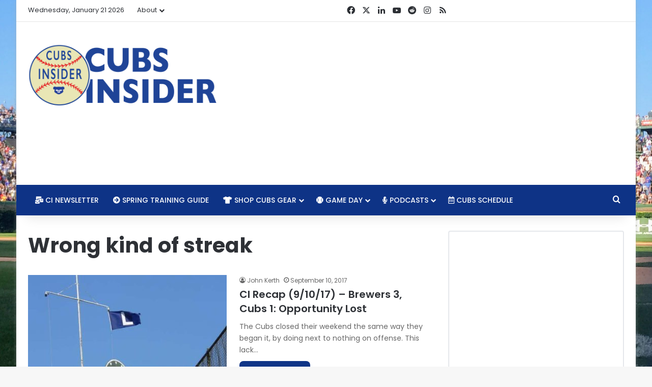

--- FILE ---
content_type: text/html; charset=utf-8
request_url: https://www.google.com/recaptcha/api2/aframe
body_size: 258
content:
<!DOCTYPE HTML><html><head><meta http-equiv="content-type" content="text/html; charset=UTF-8"></head><body><script nonce="7sxwkgwrFFD73igCE0NZCg">/** Anti-fraud and anti-abuse applications only. See google.com/recaptcha */ try{var clients={'sodar':'https://pagead2.googlesyndication.com/pagead/sodar?'};window.addEventListener("message",function(a){try{if(a.source===window.parent){var b=JSON.parse(a.data);var c=clients[b['id']];if(c){var d=document.createElement('img');d.src=c+b['params']+'&rc='+(localStorage.getItem("rc::a")?sessionStorage.getItem("rc::b"):"");window.document.body.appendChild(d);sessionStorage.setItem("rc::e",parseInt(sessionStorage.getItem("rc::e")||0)+1);localStorage.setItem("rc::h",'1769038629349');}}}catch(b){}});window.parent.postMessage("_grecaptcha_ready", "*");}catch(b){}</script></body></html>

--- FILE ---
content_type: text/css
request_url: https://www.cubsinsider.com/wp-content/themes/jannah/assets/ilightbox/smooth-skin/skin.css?ver=7.6.0
body_size: 1731
content:
.ilightbox-overlay,.ilightbox-loader,.ilightbox-loader *,.ilightbox-holder,.ilightbox-holder .ilightbox-container,.ilightbox-holder .ilightbox-container img.ilightbox-image,.ilightbox-holder .ilightbox-container .ilightbox-caption,.ilightbox-toolbar,.ilightbox-toolbar *,.ilightbox-thumbnails,.ilightbox-thumbnails *,.ilightbox-holder .ilightbox-container .ilightbox-social,.ilightbox-holder .ilightbox-container .ilightbox-social *{float:none;margin:0;padding:0;border:0;outline:0;font-size:100%;line-height:100%;vertical-align:baseline;background:transparent;-webkit-touch-callout:none;-webkit-user-select:none;-moz-user-select:-moz-none;-o-user-select:none;-ms-user-select:none;user-select:none}.ilightbox-overlay,.ilightbox-loader,.ilightbox-loader *,.ilightbox-holder .ilightbox-container .ilightbox-caption,.ilightbox-toolbar,.ilightbox-thumbnails,.ilightbox-thumbnails *,.ilightbox-holder .ilightbox-container .ilightbox-social{-webkit-transform:translateZ(0);transform:translateZ(0)}.ilightbox-noscroll{overflow:hidden}.ilightbox-closedhand *{cursor:url(ilightbox/closedhand.cur),default !important}.ilightbox-overlay{display:none;position:fixed;top:0;left:0;width:100%;height:100%;z-index:100000}.ilightbox-loader{position:fixed;z-index:100005;top:45%;left:-192px;padding-left:30px;opacity:0.9;-ms-filter:"progid:DXImageTransform.Microsoft.Alpha(Opacity=90)";filter:alpha(opacity=90);border-radius:0 100px 100px 0}.ilightbox-loader div{width:72px;height:72px;border-radius:0 100px 100px 0}.ilightbox-loader.horizontal{left:45%;top:-192px;padding:0;padding-top:30px;border-radius:0 0 100px 100px}.ilightbox-loader.horizontal div{border-radius:0 0 100px 100px}.ilightbox-toolbar{display:none;position:fixed;z-index:100010}.ilightbox-toolbar a{float:left;cursor:pointer}.ilightbox-toolbar .ilightbox-prev-button,.ilightbox-toolbar .ilightbox-next-button{display:none}.ilightbox-thumbnails{display:block;position:fixed;z-index:100009}.ilightbox-thumbnails.ilightbox-horizontal{bottom:0;left:0;width:100%;height:100px}.ilightbox-thumbnails.ilightbox-horizontal .ilightbox-thumbnails-container{width:100%;height:100px}.ilightbox-thumbnails.ilightbox-vertical{top:0;right:0;width:140px;height:100%;overflow:hidden}.ilightbox-thumbnails.ilightbox-vertical .ilightbox-thumbnails-container{width:140px;height:100%}.ilightbox-thumbnails .ilightbox-thumbnails-container{display:block;position:relative}.ilightbox-thumbnails .ilightbox-thumbnails-grid{display:block;position:absolute;-webkit-transform:translateZ(0);transform:translateZ(0)}.ilightbox-thumbnails .ilightbox-thumbnails-grid .ilightbox-thumbnail{display:block;cursor:pointer;padding:10px;position:relative}.ilightbox-thumbnails .ilightbox-thumbnails-grid .ilightbox-thumbnail img{width:100%;height:100%;border-radius:2px;-ms-interpolation-mode:bicubic}.ilightbox-thumbnails .ilightbox-thumbnails-grid .ilightbox-thumbnail .ilightbox-thumbnail-icon{width:100%;height:100%;position:absolute;top:0;left:0;opacity:.7}.ilightbox-thumbnails .ilightbox-thumbnails-grid .ilightbox-thumbnail .ilightbox-thumbnail-icon:hover{opacity:1}.ilightbox-holder{display:none;position:fixed;z-index:100003;-webkit-transform:none;-ms-transform:none;transform:none}.ilightbox-holder.ilightbox-next,.ilightbox-holder.ilightbox-prev{cursor:pointer}.ilightbox-holder div.ilightbox-container{position:relative;width:100%;height:100%}.ilightbox-holder.supportTouch div.ilightbox-container{overflow:scroll;-webkit-overflow-scrolling:touch}.ilightbox-holder img.ilightbox-image{width:100%;height:100%}.ilightbox-holder .ilightbox-container .ilightbox-caption{display:none;position:absolute;left:30px;right:30px;bottom:0;max-width:100%;padding:5px 10px;margin:0 auto;font-size:12px;line-height:150%;word-wrap:break-word;z-index:20003;box-sizing:border-box;border-radius:3px 3px 0 0}.ilightbox-holder .ilightbox-alert{display:block;position:absolute;left:0;right:0;top:0;bottom:0;text-align:center;padding-top:100px;margin:auto;width:300px;height:50px}.ilightbox-holder .ilightbox-wrapper{width:100%;height:100%;overflow:auto;-webkit-overflow-scrolling:touch}.ilightbox-holder .ilightbox-inner-toolbar{position:relative;z-index:100}.ilightbox-holder .ilightbox-inner-toolbar .ilightbox-toolbar{position:absolute}.ilightbox-button{position:fixed;z-index:100008;cursor:pointer}.isMobile .ilightbox-button,.isMobile .ilightbox-thumbnails{display:none !important}.isMobile .ilightbox-toolbar .ilightbox-prev-button,.isMobile .ilightbox-toolbar .ilightbox-next-button{display:block}.ilightbox-title{font-size:12px !important}.ilightbox-title a{color:#ccc}.ilightbox-title a:hover{color:#ffffff}.ilightbox-holder.light .ilightbox-inner-toolbar .ilightbox-title a,.ilightbox-holder.metro-white .ilightbox-inner-toolbar .ilightbox-title a{color:#555}.ilightbox-holder.light .ilightbox-inner-toolbar .ilightbox-title a:hover,.ilightbox-holder.metro-white .ilightbox-inner-toolbar .ilightbox-title a:hover{color:#000}

.ilightbox-overlay {
	background: #0F0F0F;
}

.ilightbox-loader {
	-webkit-box-shadow: rgba(0,0,0,1) 0px 0px 55px, rgba(0,0,0,.3) 0px 0px 55px;
	        box-shadow: rgba(0,0,0,1) 0px 0px 55px, rgba(0,0,0,.3) 0px 0px 55px;
}
.ilightbox-loader div {
	background: #000 url('preloader.gif') no-repeat center;
}

.ilightbox-holder {
	border/*\**/: black 1px solid\9;  /* IE7-8 */

	-webkit-box-shadow: 0 0 45px rgba(0,0,0,.9);
	        box-shadow: 0 0 45px rgba(0,0,0,.9);
}

.ilightbox-holder .ilightbox-container > * {
	pointer-events: all;
}

.ilightbox-holder .ilightbox-container:after {
	content: '';
	position: absolute;
	top: 0;
	left: 0;
	width: 100%;
	height: 100%;
	pointer-events: none;

	-webkit-box-shadow: inset 0px 0px 0px 1px rgba(255,255,255,0.11);
	        box-shadow: inset 0px 0px 0px 1px rgba(255,255,255,0.11);
}

.ilightbox-holder .ilightbox-container .ilightbox-caption {
	background: url('caption-bg.png');
	border: 1px solid rgba(0,0,0,0.2);
	left: 1px;
	right: 1px;
	bottom: 1px;
	color: #FFF;
	text-shadow: 0 0 3px rgba(0, 0, 0, .75);

	-webkit-border-radius: 0;
	        border-radius: 0;
}

.ilightbox-holder .ilightbox-container .ilightbox-social {
	background: url('caption-bg.png');
	border: 1px solid rgba(0,0,0,0.2);
	left: 1px;
	top: 1px;

	-webkit-border-radius: 0;
	        border-radius: 0;
}

.ilightbox-holder .ilightbox-alert {
	background: url('alert.png') no-repeat center top;
	color: #555;
}

/* Style toolbar */
.ilightbox-toolbar {
	top: 8px;
	left: 8px;
	height: 25px;
}

.ilightbox-toolbar a {
	width: 27px;
	height: 25px;
	background: #000 url('buttons.png') no-repeat 7px 6px;
}

.ilightbox-toolbar a:hover {
	background-color: #51b7ff;
}

.ilightbox-toolbar a.ilightbox-close:hover {
	background-color: #d94947;
}

.ilightbox-toolbar a.disabled {
	opacity: 0.2;
	filter: alpha(opacity=20);
	cursor: default;
	background-color: #000;

	-webkit-box-shadow: 0 0 25px rgba(0,0,0,.8);
	        box-shadow: 0 0 25px rgba(0,0,0,.8);
}

.ilightbox-toolbar a.ilightbox-fullscreen {
	background-position: 6px -31px;
}

.ilightbox-toolbar a.ilightbox-play {
	background-position: 8px -55px;
}

.ilightbox-toolbar a.ilightbox-pause {
	background-position: 8px -81px;
}

.isMobile .ilightbox-toolbar {
	background: #000;
	top: auto;
	bottom: 0;
	left: 0;
	width: 100%;
	height: 40px;
	text-align: center;
}

.isMobile .ilightbox-toolbar a {
	display: inline-block;
	float: none;
	width: 50px;
	height: 40px;
	background-size: 50%;
	background-position: 50%;
}

.isMobile .ilightbox-toolbar a.ilightbox-fullscreen {
	background-image: url('fullscreen-icon-64.png');
	background-image/*\**/: url('fullscreen-icon-ie.png')\9;  /* IE7-8 */
}

.isMobile .ilightbox-toolbar a.ilightbox-close {
	background-image: url('x-mark-icon-64.png');
	background-image/*\**/: url('x-mark-icon-ie.png')\9;  /* IE7-8 */
}

.isMobile .ilightbox-toolbar a.ilightbox-next-button {
	background-image: url('arrow-next-icon-64.png');
	background-image/*\**/: url('arrow-next-icon-ie.png')\9;  /* IE7-8 */
	background-position: 52% 50%;
}

.isMobile .ilightbox-toolbar a.ilightbox-prev-button {
	background-image: url('arrow-prev-icon-64.png');
	background-image/*\**/: url('arrow-prev-icon-ie.png')\9;  /* IE7-8 */
	background-position: 48% 50%;
}

.isMobile .ilightbox-toolbar a.ilightbox-play {
	background-image: url('play-icon-64.png');
	background-image/*\**/: url('play-icon-ie.png')\9;  /* IE7-8 */
}

.isMobile .ilightbox-toolbar a.ilightbox-pause {
	background-image: url('pause-icon-64.png');
	background-image/*\**/: url('pause-icon-ie.png')\9;  /* IE7-8 */
}

.ilightbox-holder .ilightbox-inner-toolbar .ilightbox-title {
	font-size: 18px;
	padding: 10px 12px;
	padding-right: 60px;
	color: #acacad;
}

.ilightbox-holder .ilightbox-inner-toolbar .ilightbox-toolbar {
	left: auto;
	top: 5px;
	right: 5px;
}

.ilightbox-holder .ilightbox-inner-toolbar .ilightbox-toolbar a {
	float: right;
}

/* Style thumbnails */
.ilightbox-thumbnails.ilightbox-horizontal {
	height: 100px;
}

.ilightbox-thumbnails.ilightbox-horizontal .ilightbox-thumbnails-container {
	height: 100px;
}

.ilightbox-thumbnails.ilightbox-vertical {
	width: 140px;
}

.ilightbox-thumbnails.ilightbox-vertical .ilightbox-thumbnails-container {
	width: 140px;
}

.ilightbox-thumbnails .ilightbox-thumbnails-grid .ilightbox-thumbnail {
	padding: 10px;
}

.ilightbox-thumbnails .ilightbox-thumbnails-grid .ilightbox-thumbnail img {
	-webkit-box-shadow: 0 0 10px rgba(0,0,0,.8);
	        box-shadow: 0 0 10px rgba(0,0,0,.8);

	-webkit-border-radius: 0;
	        border-radius: 0;
}

.ilightbox-thumbnails  .ilightbox-thumbnails-grid .ilightbox-thumbnail:after {
	display: block;
	content: '';
	position: absolute;
	top: 10px;
	left: 10px;
	right: 10px;
	bottom: 10px;
	margin: auto;
	pointer-events: none;

	-webkit-box-sizing: border-box;
	   -moz-box-sizing: border-box;
	        box-sizing: border-box;

	-webkit-box-shadow: inset 0px 0px 0px 1px rgba(255,255,255,0.11);
	        box-shadow: inset 0px 0px 0px 1px rgba(255,255,255,0.11);
}

.ilightbox-thumbnails.ilightbox-vertical  .ilightbox-thumbnails-grid .ilightbox-thumbnail {
	margin-bottom: -10px;
}

.ilightbox-thumbnails.ilightbox-horizontal  .ilightbox-thumbnails-grid .ilightbox-thumbnail {
	margin-right: -10px;
}

.ilightbox-thumbnails .ilightbox-thumbnails-grid .ilightbox-thumbnail .ilightbox-thumbnail-video {
	background: url('thumb-overlay-play.png') no-repeat center;
}

/* Configure arrow buttons */
.ilightbox-button.disabled {
	opacity: 0.1;
	filter: alpha(opacity=10);
	cursor: default;
}
.ilightbox-button span {
	display: block;
	width: 100%;
	height: 100%;
}
.ilightbox-button {
	bottom: 0;
	right: 0;
	left: 0;
	left/*\**/: 45%\9;  /* IE7-8 */
	right/*\**/: auto\9;  /* IE7-8 */
	width: 120px;
	height: 70px;
	margin: auto;
	background: url('arrows_vertical.png') no-repeat 50% -110px;
	background-color: #000;
	background-color: rgba(0,0,0,0.5);
	border: rgba(255,255,255,.2) 1px solid;
	border/*\**/: rgb(100,100,100) 1px solid\9;  /* IE7-8 */
}
.ilightbox-button.ilightbox-next-button {
	border-bottom: 0;
}
.ilightbox-button.ilightbox-prev-button {
	top: 0;
	bottom: auto;
	background-position: 50% -15px;
	border-top: 0;
}
.ilightbox-button.horizontal {
	right: 0;
	left: auto;
	top: 0;
	bottom: 0;
	top/*\**/: 41%\9;  /* IE7-8 */
	bottom/*\**/: auto\9;  /* IE7-8 */
	width: 70px;
	height: 120px;
	background-image: url('arrows_horizontal.png');
	background-position: -110px 50%;
	border: rgba(255,255,255,.2) 1px solid;
	border/*\**/: rgb(100,100,100) 1px solid\9;  /* IE7-8 */
}
.ilightbox-button.ilightbox-next-button.horizontal {
	border-right: 0;
}
.ilightbox-button.ilightbox-prev-button.horizontal {
	right: auto;
	left: 0;
	background-position: -18px 50%;
	border-left: 0;
}


--- FILE ---
content_type: text/vtt; charset=utf-8
request_url: https://video-meta.open.video/caption/YwluJgX566V4/e26a5b37a5b7ed9e6fdaee455fbcb329_en.vtt
body_size: 65387
content:
WEBVTT

00:00.090 --> 00:06.720
[Applause]

00:06.720 --> 00:13.200
welcome to the rants live [Applause]

00:13.200 --> 00:18.560
welcome happy friday everybody to the rant it is december 10th

00:18.560 --> 00:26.080
2021 and uh yeah we're a few a couple weeks away from christmas and uh like a week

00:26.080 --> 00:31.359
or so into the cba lockout all is good there's uh not a lot going

00:31.359 --> 00:37.040
on but there there are there are a couple rumors kind of floating around that uh you know it's like everybody's

00:37.040 --> 00:42.879
got to get paid right so it's like i just kind of wonder if you know uh you you had written about chris

00:42.879 --> 00:49.120
bryant and kyle schwarber which we can cover separately or together but uh these rumors about you know the cubs

00:49.120 --> 00:56.079
interest in chris bryant and kyle schwarber and i guess to a certain degree you could say the cubs are interested in every major

00:56.079 --> 01:01.600
league free agent so i mean i suppose you could throw that out there but what do you what do you make of things

01:01.600 --> 01:06.640
like this when you see them i i generally make of it and and i you

01:06.640 --> 01:12.799
know i don't want to cast aspersions on any individual but i know i know some people

01:12.799 --> 01:19.119
obviously in different positions like we get a nice bump from having rumors or

01:19.119 --> 01:25.840
whatever but like that's that's not our brand like breaking mlb news or you know

01:25.840 --> 01:32.720
so-and-so is interested but i think people who are who are in that that milieu if you will

01:32.720 --> 01:37.759
uh this is a tough time because there's literally nothing that can happen

01:37.759 --> 01:43.840
right there there are no i mean are people back channeling different conversations probably but i think those

01:43.840 --> 01:49.680
people who cover that stuff as kind of that is and i don't want to call it a schtick because that makes it sound

01:49.680 --> 01:55.040
like it's uh you know not not legitimate uh for some of them although again well

01:55.040 --> 02:01.280
you could argue but yeah so so yeah i mean i think there's stuff it's like in the in the report now and

02:01.280 --> 02:07.600
again uh i mean i wrote about it and it's out there so robert murray who's i think with fansited now and he's been in

02:07.600 --> 02:14.000
a couple different roles in the past it was kind of like had heard from someone i think i think

02:14.000 --> 02:19.040
the exact quote was who would know chicago i'm like yeah that's where all

02:19.040 --> 02:24.319
right one of the that narrows it down to literally like 20 million people who

02:24.319 --> 02:29.599
live there have lived there visit there frequently you know i mean it does that mean it's someone with the

02:29.599 --> 02:36.160
cubs does that mean it's someone in bryant's camp whatever um but that the cubs well of course the cubs would be

02:36.160 --> 02:42.400
interested i mean they drafted him he spent you know seven years there um you know plus his minor league time in

02:42.400 --> 02:47.440
the organization uh he's versatile they need to fill a few spots

02:47.440 --> 02:54.319
but listen when it comes down to it if the clubs are going to do a long-term deal it's going to have to be with

02:54.319 --> 03:00.319
carlos correa at this point right like that's i guess you could argue like like doing a long-term deal with

03:00.319 --> 03:05.840
chris bryant wouldn't i don't think would make sense because korea is three years younger right um you know it's

03:05.840 --> 03:10.959
kind of like uh i've been there done that type of thing with uh with kb it's not that i don't think we love him or

03:10.959 --> 03:16.879
anything i i kind of feel like we got the best we we got the best years of chris bryant uh

03:16.879 --> 03:22.239
i i don't think he's going to be better than he was with the cubs even though he battled some injuries and maybe he could

03:22.239 --> 03:28.799
be but hard to hard imagine and but here's the thing right it doesn't make sense for either team the cubs want to do shorter

03:28.799 --> 03:35.040
deals chris bryant is 30 years old he doesn't want to do like a two or three year deal it's not quite the same as

03:35.040 --> 03:40.159
marcus strowman doing it getting a two-year opt-out unless so here here's the thing

03:40.159 --> 03:45.760
you you keep tabs on someone if bryant's market doesn't solidify for

03:45.760 --> 03:52.080
whatever reason right things don't come around and they do some kind of a deal where they like a strowman type deal

03:52.080 --> 03:58.400
where they could say hey two years at 28 million a piece i'm just i'm just throwing numbers out there this is not

03:58.400 --> 04:03.840
like there's zero basis 25 million let's say 25 2-year 50 million deal like what

04:03.840 --> 04:10.799
justin verlander did and you'll get an opt-out after each of the first two but here's the thing bryant doesn't want to just bounce in

04:10.799 --> 04:16.560
and bounce back out somewhere else he he wants a place that he can call home for a while

04:16.560 --> 04:22.560
not get um you know not have a possibility of getting traded or whatever

04:22.560 --> 04:29.040
and i just don't think that what he wants and what the cubs want or need to do are going to match up now

04:29.040 --> 04:34.479
if things totally don't materialize anywhere else and he's like hey you know what i'm already familiar with it i got

04:34.479 --> 04:41.040
a place there i know what's up um you know or maybe he already sold his place there i don't know but um

04:41.040 --> 04:46.720
yeah okay i can make that work because it's very little acclimation and the summers in chicago are awesome

04:46.720 --> 04:52.400
and uh and then i can do that but i know for sure after two years i'm gone and i can move somewhere else i just don't

04:52.400 --> 04:59.759
think it makes sense so yeah do they have interest of course you do but here here's the thing who does it it makes more sense for the

04:59.759 --> 05:05.280
cubs to let people know or for the cubs to let someone else let people know

05:05.280 --> 05:10.720
that they have interest because it's it's good for fan service it's good to know that they're

05:10.720 --> 05:17.120
considering of course they're considering oh they're interested in bri yeah okay but are you really like yeah i

05:17.120 --> 05:23.360
don't i don't buy it i don't think yeah enough to sign a seven-year deal i think would be the real question yeah and i

05:23.360 --> 05:28.800
don't think there's any way i mean as you mentioned you know carlos correa he's the best

05:28.800 --> 05:33.840
free agent out there the the you know offensively and

05:33.840 --> 05:40.320
definitely would make the most sense for a longer term deal because he's a younger guy and he plays a position they absolutely

05:40.320 --> 05:46.400
need yeah he is three years younger i mean that that's here's what i'm saying this is not this has nothing to like i

05:46.400 --> 05:52.800
would love for nothing else than for chris bryant to come back and be in chicago i wish he had never left i wish they had extended him i wanted to see

05:52.800 --> 05:59.520
that happen i just think the way they positioned them so the other issue with this whole thing and corey is not left-handed so

05:59.520 --> 06:04.720
that's part of the issue is that like they need left-handed power in the worst way right now like they just keep

06:04.720 --> 06:11.360
getting due to bat right-handed um i mean that's part of the reason why i really loved the the concept

06:11.360 --> 06:18.800
of a trade with the reds that would bring mike mistakas and a lot of people like oh that guy sucks like you gotta like let's apply context to

06:18.800 --> 06:26.080
this whole thing and then look at it you're like oh yeah i think that actually makes sense but that's just me being a dumb blogger right so

06:26.080 --> 06:32.479
um but yeah like i said i i think the biggest stumbling block is that the cubs would love him back if it was a really

06:32.479 --> 06:38.479
short term deal even at very high aav you know say hey we'll give you 60 million bucks a year for three years

06:38.479 --> 06:44.000
obviously that's not gonna happen right but anybody would do that because you're making 180 million bucks for three years

06:44.000 --> 06:49.120
who gives a what happens after that but i do think that that kb wants a place

06:49.120 --> 06:54.639
that he knows he can call home for most of if not the remainder of his career

06:54.639 --> 07:00.319
and and just keep that simple for his family and himself and everything else and just have that security so i just

07:00.319 --> 07:06.560
don't think that's happening and on the other side of it i mean you mentioned mentioned the cubs need the left-handed power

07:06.560 --> 07:11.599
um and and certainly kyle schwarber that kind of rumor kicked up uh this week as

07:11.599 --> 07:16.960
well um that you know the cubs may be interested in him and there were rumors out there that

07:16.960 --> 07:23.280
said that he was seeking a three-year 60 million dollar deal which would give him a 20 million aav something he's never

07:23.280 --> 07:29.120
going to get in a long term deal and so it kind of makes you feel like that could be a lot more realistic for

07:29.120 --> 07:36.000
the cubs to do something like that because even though you know 20 million dollars uh a year for a player like

07:36.000 --> 07:41.120
chris uh not chris uh kyle schwarber would have seemed unfathomable clearly

07:41.120 --> 07:46.400
uh for the cubs before last year they didn't want to pay him one-sixth of that

07:46.400 --> 07:51.440
yeah but uh but when you when you look at their need for left-handed power when

07:51.440 --> 07:58.319
you look at what schwarber did uh and assuming that he could come back to the cubs and not revert to kind of you know

07:58.319 --> 08:04.720
where he where he was struggling uh previously with the cubs and and be that type of player again uh if he could

08:04.720 --> 08:12.720
be the player he was last year that's that's a guy that cubs really need and for three years 60 million

08:12.720 --> 08:18.800
dollars i'd do it in a heartbeat yeah and that's what's funny is like you think about it think if they had if they

08:18.800 --> 08:24.720
had approached kyle schwarber pre 2020 and said hey we'll give you you know

08:24.720 --> 08:30.879
45 million for four years 48 million right he probably jumps at that i mean

08:30.879 --> 08:37.518
you know maybe not because he was he was due 10 million maybe he you know in arbitration maybe he figured so that way you're

08:37.519 --> 08:43.200
talking about but you're talking you know hey three years 38 million um you know

08:43.200 --> 08:49.360
that that is something i'm sure he would consider uh but now he's obviously done really well for himself in regards to

08:49.360 --> 08:54.399
that and so if the cubs were going to do it but yeah like you said hey they could they need left-handed power

08:54.399 --> 09:00.880
um he could if he needed him to we saw him play first base with the red sox um you know

09:00.880 --> 09:06.160
frank schwendell right-handed batter kyle schwarber left-handed batter the dh is almost certainly going to be part of

09:06.160 --> 09:12.000
this new cba one way or the other i know the the players i think want to want to be coy about that right they

09:12.000 --> 09:17.360
don't want to just be like yeah we want the dh yeah i'm giving anything away right but

09:17.360 --> 09:24.399
it obviously makes a lot more sense because guess what that's more jobs right uh at the end of the day and uh

09:24.399 --> 09:31.040
and so that that will extend not only does it improve his value to all 30 teams but it extends his playing career

09:31.040 --> 09:37.680
and so i mean look at a guy like nelson cruz right i'm not saying kyle schwarber is the same thing he's going to be dropping bombs till he's like 45 years

09:37.680 --> 09:43.040
old but that allows him in that position

09:43.040 --> 09:48.320
to be able to kind of he he doesn't need the 10-year deal right he can string that along because he can if he can

09:48.320 --> 09:55.200
parlay a few power seasons because that's really his calling card you know the outfield stuff doesn't matter as much and i think that is the

09:55.200 --> 10:00.800
kind of spot like we said the cubs have so few long-term commitments

10:00.800 --> 10:06.880
that even paying 20 million bucks a year for a guy who's relatively one-dimensional is by far the worst

10:06.880 --> 10:13.200
thing they could do whether or not they go i mean if they don't go after somebody huge like correa they could easily absorb 20 million and they're

10:13.200 --> 10:18.880
still they still got tons of room left so you get a guy like that who can kind of play a few things over

10:18.880 --> 10:26.560
not to mention the fact that most of the damage he did when he went on that tear and he hit something like was like 14 homers in 12 games it

10:26.560 --> 10:33.360
was some wild he was doing that out of the lead off spot in washington right now

10:33.360 --> 10:38.560
the cubs weren't able to get that same production do they figure they can get that again i mean now all of a sudden if you have that kind of thunder and that

10:38.560 --> 10:44.720
kind of on base out of your lead off spot well you know that that masks a whole

10:44.720 --> 10:50.399
lot i think we've talked about i wrote about this when they first got to kyle schwarber talk about being a leadoff

10:50.399 --> 10:56.480
hitter under madden if you hit a lead off homer in the top of an inning you have

10:56.480 --> 11:01.600
something you have like an over 60 percent chance to win that game i mean when you

11:01.600 --> 11:07.279
when you look at uh the the winning expected win expectancy right it's i think it's

11:07.279 --> 11:13.040
actually closer to 70 it might even be 69 percent which is nice uh and then i think it's something closer to like 56

11:13.040 --> 11:18.640
to 60 if you do that in the bottom of the inning or i'm sorry vice versa it's a little bit lower in the top because

11:18.640 --> 11:24.079
you know then you get the chance at the bottom um but it's like 50 something and then 60 something whatever it is it's a

11:24.079 --> 11:31.040
really good chance if you yeah you're improving your ads right so uh amy and he draws walks and i and he

11:31.040 --> 11:37.760
improved his overall plate approach with with the right selective aggressiveness that i've been really asking for um

11:37.760 --> 11:43.600
i mean i think it makes a ton of sense again i think that ship has probably sailed

11:43.600 --> 11:49.040
uh but it is one of those where gosh he he checks a lot of boxes and i i just

11:49.040 --> 11:54.880
think it would be hilarious to see them pass on him at 10 million dollars

11:54.880 --> 12:01.600
only then go back and pick him up for 60 million over three years that that would just that would just be fun i i think

12:01.600 --> 12:09.360
yeah yeah so we look at it like what the hell were you guys doing you know but i mean if you look at it independently

12:09.360 --> 12:16.399
you know as if he wasn't a member of the cubs before you you forget about the history

12:16.399 --> 12:23.279
he does make sense for the cubs there's there's there's not a lot of people who fit the role and

12:23.279 --> 12:29.360
fit the needs of what the cubs have currently as well as kyle schwarber does and if you're talking about a guy who's

12:29.360 --> 12:37.200
looking for a short-term deal which brings me to my next point which is did marcus strowman and his deal uh

12:37.200 --> 12:42.639
which was very largely unexpected at the three years with 71 million dollars

12:42.639 --> 12:47.760
did he he did he reset things in terms of you know it seems like these guys the

12:47.760 --> 12:53.920
kind of calling card is always like let's get as many years as we can with as high in aav as possible

12:53.920 --> 12:59.920
but first as many years as we can and i think strowman is taking a different approach and i think kyle schwarber is

12:59.920 --> 13:07.120
taking that same approach where these guys are saying you know we can we can get a higher aav possibly for over

13:07.120 --> 13:12.399
the same term we just have to perform but it's not going to be guaranteed

13:12.399 --> 13:17.839
right up front and so it's a little bit more of a risk for the players but they're starting out with higher aavs in

13:17.839 --> 13:23.680
these long term deals and i think that's kind of a smart move so for some of these guys it's definitely going to work out for some of

13:23.680 --> 13:29.440
them is this a new trend that we're going to see i mean maybe not from the superstars

13:29.440 --> 13:36.160
right you're going to have like the chris bryant's you know wanting longer term deals um bryce harper's things like

13:36.160 --> 13:41.199
that but these these kind of like fringe superstar players

13:41.199 --> 13:48.800
are some of them going to start coming around to higher a veal higher aav shorter term deals um you

13:48.800 --> 13:54.320
know i think and as much as i i hate to reference this individual because he's just a terrible

13:54.320 --> 14:00.959
person with or without uh the allegations that have been leveled against him but trevor bauer

14:00.959 --> 14:07.199
did uh did a huge deal like that right prior to being uh placed on administrative leave

14:07.199 --> 14:13.279
uh in the wake of some really awful stuff that that may have happened there um

14:13.279 --> 14:20.320
that actually that he actually hasn't really disputed happened so the allegations anyway um but i mean we

14:20.320 --> 14:26.160
saw max scherzer do something similar however it's a little bit different and i think that's where it's important to look at these things like

14:26.160 --> 14:33.199
uh where where strowman is a little bit of a different case and inoseris who's uh you know former former guest that was

14:33.199 --> 14:39.680
a super fun guest actually because i think we had him on for one of our friday happy hours when we when we used to drink during the show a long long

14:39.680 --> 14:44.720
time ago we were much younger then uh but but he wrote about you know like like

14:44.720 --> 14:50.959
strowman versus gossman versus ray uh and interesting i didn't realize that strowman and gusman have the same agent

14:50.959 --> 14:56.720
uh speaking of which and uh so that's kind of interesting but that strowman projects is someone

14:56.720 --> 15:02.079
who's gonna age much better than the other two and i think that's part of it is that he's never been a guy who relies

15:02.079 --> 15:08.959
on high velocity right so you can maintain that 92 93-ish maybe a little bit better

15:08.959 --> 15:14.959
and and some of the improvements that he's made in terms of his repertoire and and some of the things he does

15:14.959 --> 15:22.399
are more conducive and so he can maybe parlay a shorter deal right now into another

15:22.399 --> 15:28.880
longer deal we talked about that whether whether he opts out after two years or not um same thing with shorebird as i mentioned earlier the way his skill set

15:28.880 --> 15:35.279
works out and the fact that we're probably going to have a dh across the entire league means that again

15:35.279 --> 15:40.800
he's a little bit more marketable longer term you know because he's not

15:40.800 --> 15:45.839
you know you know whereas someone like chris bryant they're going to look at and say well it's his versatility it's

15:45.839 --> 15:53.040
his base running and he speaks so they're looking at more of how will that athleticism age and typically

15:53.040 --> 15:58.639
that's not gonna go quite as well as if you're a little bit more one-dimensional or if you are a pitcher who doesn't rely

15:58.639 --> 16:04.880
on velocity versus you know although look at justin verlander he got maybe if he ever signs it two

16:04.880 --> 16:11.440
years and 50 million and is a dude who's still throwing upper 90s you know into his late 30s so

16:11.440 --> 16:18.320
um i i do think it's more situational but at the same time i think where they're looking for is

16:18.320 --> 16:23.600
how can we game this system a little bit and say well do i want the longer term

16:23.600 --> 16:28.959
deal at a lower aav or do i want to go high for short and hope i can flip that and

16:28.959 --> 16:34.240
or or parlay that i should say into another deal that's going to carry me justice

16:34.240 --> 16:39.920
so again using strowman as that example i i think i probably talked about this so i apologize for being redundant

16:39.920 --> 16:45.199
uh in relation to gossman and ray is that he may be able to end up getting

16:45.199 --> 16:51.199
more money than either of them did over a longer period of time between this contract and his next one

16:51.199 --> 16:56.880
and and i think that's probably what he and his agent were looking at um you know in addition to being like

16:56.880 --> 17:02.240
it seems like he really wants to pitch in chicago so he can be like well you know i'll have my cake and eat it too

17:02.240 --> 17:08.079
um but yeah i think i think guys are looking at this and saying where can we leverage if you look at a team like the

17:08.079 --> 17:13.600
cubs that has said flat out we'd rather do shorter deals for higher money per year

17:13.600 --> 17:20.079
well let's go let's take advantage of that let's make that work okay that's cool yeah i mean if you're if you're a guy for

17:20.079 --> 17:26.319
just using schwarber continuing to use him as an example who's yeah i mean the reality of him getting a

17:26.319 --> 17:33.200
five plus year deal at a 20 million dollar aav is probably not doesn't really exist

17:33.200 --> 17:40.240
i wouldn't think it would you know you'd see him probably i would think coming in maybe closer to 15 million on a longer

17:40.240 --> 17:45.280
term deal what do you think yeah i mean i think that

17:45.280 --> 17:51.120
i think that probably fits i don't i don't have any reason to disagree with you on that one yeah so

17:51.120 --> 17:56.640
that's that's where i think it's a little smarter for these guys and i think it also works out for teams like

17:56.640 --> 18:03.200
the cubs to be honest with you and now would be a great time for players to want to start doing this

18:03.200 --> 18:09.600
yeah and the cubs are pretty stocked you know uh in the in their minor league system they've got a lot of really good young

18:09.600 --> 18:17.039
guys who just need some time to develop they sure could use some some highly skilled veterans to come in and

18:17.039 --> 18:24.080
kind of you know drive them over the next two to three years so they're just not a you know a seller dweller

18:24.080 --> 18:29.280
of course it's gonna be hard to do with cincinnati and pittsburgh in the division but uh you know

18:29.280 --> 18:34.400
you you can avoid that if you get guys who are coming in who

18:34.400 --> 18:40.559
are willing to sign shorter term deals for the these higher aev numbers and

18:40.559 --> 18:47.840
you know i mean if that happens and you get you get that happening more and more it it will

18:47.840 --> 18:54.160
be very interesting because at that point the cubs will play will pay right and there's no reason for the cubs

18:54.160 --> 18:59.440
to avoid a two to three year contract with a higher aav at this point they

18:59.440 --> 19:04.640
have so much room and so it's just it's ridiculous to think that they wouldn't be going after

19:04.640 --> 19:11.440
these guys if they could get them on shorter term deals and if they can then suddenly i mean the cubs could really be vying

19:11.440 --> 19:16.799
for the division and i think there's a formula that that makes that pretty feasible

19:16.799 --> 19:22.080
yeah well and and so you know along those lines and i brought this up uh

19:22.080 --> 19:27.520
just a bit ago but think about the the other the flip side of that and this is something that we had talked about in

19:27.520 --> 19:34.720
regards to the padres and whether that be will myers eric hosmer somebody like that who's who's making more money than

19:34.720 --> 19:41.280
really what their production has been worth of late you got a team like the padres that really wants to go for it that probably wants to clear some salary

19:41.280 --> 19:47.039
off the books in order to maybe upgrade at those positions so the thought initially had been well hey maybe the

19:47.039 --> 19:52.720
cubs go and get a guy like that and they buy prospects but another and this this came from from

19:52.720 --> 19:58.880
tommy myers who's at full count tommy on on twitter he's a you know friend of mine i've known this guy for years and

19:58.880 --> 20:04.159
he's got some really good thoughts and i was i i like to poke fun at him a lot and it's like a

20:04.159 --> 20:11.120
lot of times i'll find myself kind of vibing with the thoughts that he's got and one in particular because i thought

20:11.120 --> 20:16.320
you know hey the cubs need a guy who they need a hard thrower in that rotation right the one thing and

20:16.320 --> 20:22.159
this is what i talked about with strowman that that worried me a little bit was he he's i mean not only is he

20:22.159 --> 20:28.960
not it's not that he's not a hard thrower uh because he's not but he generates a ton of ground balls right uh

20:28.960 --> 20:35.520
they need a guy who can miss some bats uh who's got a little bit of a different profile from what they have well

20:35.520 --> 20:40.559
what if you were able to pick a guy like that up frankie montas from uh from the

20:40.559 --> 20:46.960
a's like that's a possibility but like two years of control left dude throws like 97 98 um

20:46.960 --> 20:52.480
it's gonna cost a lot to pry him loose from oakland right because they don't have any more bad contracts really

20:52.480 --> 20:57.760
they're looking to get rid of good contracts for good players but what if you look in cincinnati and

20:57.760 --> 21:05.039
you say well tyler mally that dude throws mid 90s good slider misses a bunch of bats but

21:05.039 --> 21:10.960
boy that would take a lot because he's 27 years old still two years of control but wait what if the cubs were willing

21:10.960 --> 21:17.280
to take on mike mustakis and his 16 million dollars a year for a dude who just hit something like 208 was negative

21:17.280 --> 21:23.600
war um he was hurt a lot right plantar fasciitis that which will screw you up

21:23.600 --> 21:28.880
bad i've i've like just now finally done with it after like two years right dude

21:28.880 --> 21:34.159
i have plantar fasciitis i've never had it in my whole life but i can run with it

21:34.159 --> 21:39.679
yeah but it's like it you got it i mine was like really bad

21:39.679 --> 21:46.159
like it was it was debilitating for a while um thankfully that's but but anyway so you look at look at mistakes

21:46.159 --> 21:51.919
so left-handed bat plays the corners he's played a lot of second base milwaukee moved in there and

21:51.919 --> 21:57.679
that's kind of where he's been but um the guess what the cubs have two guys at the corners who are both

21:57.679 --> 22:02.799
right-handed hitters boy it'd be nice to have a lefty who could play in there from time to time um

22:02.799 --> 22:07.840
outside of this last year i think he hit eight homers in 2020 which is actually a pretty good iso when you consider the

22:07.840 --> 22:12.960
short season uh but prior to that i think he was like 30 38 28 35 homer

22:12.960 --> 22:19.520
something like that with milwaukee okay 16 million we just talked about 20 million for schwarber what if you get a

22:19.520 --> 22:26.080
left-handed slugger like that who okay the health isn't great but you don't need him to play every day not only do you probably have a dh you

22:26.080 --> 22:31.200
can move in and out of a couple of three different spots in the infield if you want and you're getting a guy for the

22:31.200 --> 22:37.360
rotation who also is only under control for two years now you're talking about short term you're talking mali's probably gonna make about five six

22:37.360 --> 22:43.440
million dollars this next season uh you know maybe eight to ten the season after so at most

22:43.440 --> 22:49.280
you're talking about adding something like uh 22 million this year maybe 25

22:49.280 --> 22:54.480
the next between two players and you're probably not gonna have to give up a bunch of prospects

22:54.480 --> 23:01.520
to get maui probably just some fringe guys because you're taking on the contract like that to me is a move that makes a ton of sense

23:01.520 --> 23:07.679
doesn't cost much money fills positions of need now will the reds be willing to do something

23:07.679 --> 23:12.720
like that uh you know maybe not because if you're not actually improving

23:12.720 --> 23:19.039
much in addition to getting rid of the money uh particularly when you're doing that in the division but boy so that's the

23:19.039 --> 23:25.280
kind of move though that i look at i'm like i would love that because i mean you're the starting pitcher check high velocity

23:25.280 --> 23:31.280
check mrs bats check corner infielder check left handed bat check

23:31.280 --> 23:37.360
short term commitments check like what's the deal and the downside is people on facebook will tell you is that

23:37.360 --> 23:42.960
mustache sucks oh you know like that that's the big one like

23:42.960 --> 23:48.720
that's like the least you're not picking this guy up because you're thinking oh this could be our number

23:48.720 --> 23:54.559
three hitter for the next two years and we uh we hope he gets better in matches like no

23:54.559 --> 23:59.760
that and uh 16 million dollars for a bench bet huh like okay

23:59.760 --> 24:04.960
you know like i'm not trying to it's just so funny it's the same thing as like i wrote about ian happ and what he

24:04.960 --> 24:11.200
said about the cba stuff i was like you suck you're not even worth a hundred thousand dollars you shouldn't even be in baseball like

24:11.200 --> 24:17.520
all right i mean these are the people that we're dealing with right like that's just that's some of the dumbest stuff that

24:17.520 --> 24:22.960
that could possibly be said uh but that that's the kind of deal i would like to

24:22.960 --> 24:28.559
see them do use that money if you've got it go use it and it's clear right now there's not

24:28.559 --> 24:35.039
a lot of guys that are available and the part of the reason i say that too is because uh danny duffy right uh flexor

24:35.039 --> 24:42.000
tendon in surgery probably done till june and when he does come back he's gonna be a reliever well the cubs don't need that

24:42.000 --> 24:47.840
i i was looking at duffy and and patrick mooney even wrote that that's a guy the cubs would pursue after

24:47.840 --> 24:53.360
the line and this is of course before we knew that this all happened uh with the surgery and he didn't even pitch after

24:53.360 --> 24:59.440
getting traded was it to la um so something had to be wrong but that was a guy who you look at okay

24:59.440 --> 25:04.559
hard thrower short-term commitment cool and and that's gone um you know uh

25:04.559 --> 25:11.360
kikuchi is you say kikuchi is still left out there i just that's a great name yeah i just i

25:11.360 --> 25:15.440
that's a jersey i would buy you gucci

25:17.840 --> 25:24.640
you know if again i think he wants more over i mean he's he probably doesn't want to just do

25:24.640 --> 25:30.320
one or two years i'm sure he wants some security that's still possible

25:30.320 --> 25:36.720
um but it's the pool of guys who fit what the cubs

25:36.720 --> 25:41.760
said they needed and have yet to even meaningfully pursue in any sense is very

25:41.760 --> 25:47.120
very shallow at this point there's not a lot of hard throwing pictures that are out there that you can just go pick up

25:47.120 --> 25:53.840
so uh you might have to get creative with that and and you know hey if they can do it

25:53.840 --> 26:01.039
and they can pick up and it doesn't have to be the same move but gosh there are starting pitcher

26:01.039 --> 26:06.159
left-handed power little help on the corners made a short stop badly

26:06.159 --> 26:11.520
um which is where seeger would have made some sense as a left-handed you know uh really great hit tool but obviously

26:11.520 --> 26:17.200
that's off the board um as as unlikely as that may have been in the first place so

26:17.200 --> 26:24.799
i just want to see them we've seen they can be smart we've seen that they are willing to spend a little bit of money now it comes

26:24.799 --> 26:32.000
down to what can you make work in a very limited period of time from the from the point the lockout ends and and you know

26:32.000 --> 26:38.559
maybe that uh that that gets going you know maybe that's something where in that short window those players who were

26:38.559 --> 26:44.799
left are like i gotta get something done and we may see more short-term deals that's what i'm wondering because

26:44.799 --> 26:50.640
who's gonna does that happen yeah because is that something that the story you know

26:50.640 --> 26:56.000
is that something that the owners are trying to force i mean you had mentioned that you know the owners owners may just

26:56.000 --> 27:02.240
be looking to shorten the the free agency windows to a certain extent um

27:02.240 --> 27:07.679
you know or the signing or whatever you want to call it but um at the end of the day

27:07.679 --> 27:13.039
if that if that forces players to sign more quickly to get in

27:13.039 --> 27:20.480
with a team you know to start the season and that also drives up aav

27:20.480 --> 27:26.159
that kind of might be doing the opposite of what the owners would hope right

27:26.159 --> 27:32.320
i mean you know i mean maybe i think but i think at the end of the day what they're looking at is

27:32.320 --> 27:38.320
unless this guy's in the middle now the middle right now because if you look at it you know right average salaries have

27:38.320 --> 27:44.640
been stagnant since 2015 there's been no meaningful difference and actually the median salary has come down

27:44.640 --> 27:51.360
significantly in that time from 1.65 million to 1.15 million so i think that's what we got to look at right so

27:51.360 --> 27:57.679
that and that's what everybody everybody will see max scherzer and be like oh it's out of control

27:57.679 --> 28:03.520
130 million dollars for three years yeah but guess what now might that adjust the average for next

28:03.520 --> 28:08.960
year and be out yeah maybe a little bit but what exactly what we said was going to

28:08.960 --> 28:14.799
happen and exactly what we said owners were going to point to with the 1.7 billion dollars spent on

28:14.799 --> 28:20.640
free agents in november and it does the most ever we can't know because it's the first time you've locked them

28:20.640 --> 28:27.039
out since 1990. everybody knew there was gonna be a lockout on december first so they had to sign like

28:27.039 --> 28:33.279
this is what the owners wanted so if it's something that the owners wanted i think we need to consider that it's

28:33.279 --> 28:39.679
probably not a good thing for the players or at least the owners don't want it to be um so when you again when you look at that

28:39.679 --> 28:44.960
we say um the average contract for a major league baseball player has gone up 21 in the

28:44.960 --> 28:50.960
last decade 21 average contracts in the nfl and uh and

28:50.960 --> 28:57.200
nba have gone up about 50 in that time so they're well below that um at the same time

28:57.200 --> 29:04.159
and and right and somebody mansplained to me how franchise values can't directly correlate like again no

29:04.159 --> 29:10.000
but the cubs were worth uh heading into the 2012 season the cubs were worth 867

29:10.000 --> 29:16.320
million dollars as a franchise now they're worth like three and a half billion they've gone up four times in

29:16.320 --> 29:23.440
value while contracts have gone up twenty one percent so like i g i get it right through a

29:23.440 --> 29:30.559
pandemic too right during a season in which they said they experienced biblical losses now i love

29:30.559 --> 29:38.640
when people mansplain to me that those aren't directly correlative okay great i understand that but if i'm

29:38.640 --> 29:45.919
looking at it saying well housing rates are going up and my housing values have quadrupled in the last 10 years but

29:45.919 --> 29:52.159
i'm making about the same amount of money as what i was well then how the hell am i paying for my house right like there's

29:52.159 --> 29:58.880
different things that go in there like things should all kind of go up on the same scale and so if value is increasing

29:58.880 --> 30:04.880
but the payroll is not increasing very much well what does that tell you it means that owners

30:04.880 --> 30:10.559
stand to make a lot more that doesn't necessarily mean owners i'm not trying to indicate that owners are pocketing

30:10.559 --> 30:15.600
more money although that's we don't really know that because we can't see their books but the point

30:15.600 --> 30:20.720
is that that's what players are trying to get out of this and i think the owners are looking at and saying

30:20.720 --> 30:26.159
they also want to create this frenzy because the thing that it does is for one it creates a smoke screen

30:26.159 --> 30:31.279
because the players to whom 1.7 billion dollars were given are largely guys the

30:31.279 --> 30:38.799
very top of that pile right but 35 of major league ball players last year 35 percent made under

30:38.799 --> 30:46.240
600 000 so we're talking that's the league minimum 35 percent of them and only i think 17

30:46.240 --> 30:53.039
players were making more than 26 million so now you've got whatever that percentage is like one

30:53.039 --> 30:59.600
percent making 26 million 35 percent make it under six so the the low end of that is always going

30:59.600 --> 31:04.720
to subsidize the high end and then you've got the guys in the middle well that's i think what major league

31:04.720 --> 31:10.320
baseball is dependent upon is saying if we can squeeze the guys in the middle

31:10.320 --> 31:17.279
and rely upon the ones at the very bottom to subsidize then who gives a  if we're if we're paying a few of these guys 300 million dollars great

31:17.279 --> 31:25.360
that's the the such a minority that it doesn't matter and and well but the thing that they do is is uh with the

31:25.360 --> 31:31.679
help of uh of the press you know and you know these these larger publications

31:31.679 --> 31:37.600
not bloggers for sure is they advertise these big huge deals as

31:37.600 --> 31:44.640
much as they possibly can right as if and to your point where manfred

31:44.640 --> 31:49.679
you know spoke about how much money they they spent you know prior to locking the

31:49.679 --> 31:56.640
players out they they want to tout you know those big big signings but what they're

31:56.640 --> 32:03.200
not doing is they're not talking big picture they're not talking the full picture they're just talking about the you know

32:03.200 --> 32:10.640
the top one percent and uh which they are a part of as well the top one percent of society in terms

32:10.640 --> 32:17.279
of their net worth and so it's just i guess that's the way they're used to referencing things but at the end of the day excuse excuse it

32:17.279 --> 32:24.159
completely and a lot of people don't understand the background and don't understand what you just said which is

32:24.159 --> 32:30.960
you know most of the other players are getting screwed like yeah like a lot a very high

32:30.960 --> 32:36.480
percentage of the other players are the ones whose salaries average salaries are

32:36.480 --> 32:41.679
going down every year and in an environment where

32:41.679 --> 32:47.840
team values are going up this is a business all right this is not you know this is not

32:47.840 --> 32:54.720
just buying a house this is a business they're in the business of of having an asset that appreciates in value of

32:54.720 --> 33:00.640
generating revenue as much as they possibly can and how they go about doing it there

33:00.640 --> 33:06.559
aren't really all that many rules because they have anti-trust protection and so it's just it's a really wicked

33:06.559 --> 33:12.159
kind of game that they play um and it kind of gets me to my next point which is

33:12.159 --> 33:17.679
the owners they're continuing to kind of beat the same drum that they they've always beat

33:17.679 --> 33:24.559
this this whole philosophy of kind of you know the average owner is over 70 years old

33:24.559 --> 33:30.000
the average major league baseball player is 28 years old that's a big difference

33:30.000 --> 33:35.760
and it feels like grandpa is getting schooled by the grandkid because now

33:35.760 --> 33:40.880
owners are doing the same thing they've always done which is use the press and

33:40.880 --> 33:45.919
not to insult anybody because i'm old too but uh you know the old guys are

33:45.919 --> 33:52.000
still kind of you know that's how they get their information but the younger generation which is mlb is trying to

33:52.000 --> 33:57.760
appeal to they get their information from social media from twitter from other sources on the internet

33:57.760 --> 34:03.840
not through places like espn or fox sports or these big

34:03.840 --> 34:09.919
uh media places that the owners try to appeal to and so the owner's message the same way they've

34:09.919 --> 34:16.000
always been messaging and they're getting schooled they're kind of looking dumb you know where hap was saying that they

34:16.000 --> 34:22.638
met in november and there was no economic offer proposed uh at these meetings where the owners are

34:22.639 --> 34:29.839
saying that you know we're being forced into a lockout and i they're scrubbing the the players from

34:29.839 --> 34:35.200
the mob website and and just doing stupid things just to be spiteful

34:35.200 --> 34:43.200
it's like it's never been more transparent than than it is now at how petty the owners are

34:43.200 --> 34:49.358
because i think they're underestimating how smart the younger generation is

34:49.359 --> 34:54.560
they are and and the thing is though too the owners have always gotten away with this

34:54.560 --> 35:01.040
they've always and they still to a large extent they will i mean there's a comment and i just shared it on my twitter feed if you go out like somebody

35:01.040 --> 35:07.040
which is it's always funny to me and i do need to remind myself sometimes like i don't expect and that's part of the

35:07.040 --> 35:12.720
reason i repeat myself whether it be here or in some of the things i write because i don't expect people to to read

35:12.720 --> 35:18.160
everything i write that would be kind of silly um but at the same time

35:18.160 --> 35:23.599
if you're if you're coming on to to the website that that i co-own and and edit

35:23.599 --> 35:30.079
and and largely contribute to quite a bit and trying to explain to me the business of baseball like i'm gonna clap

35:30.079 --> 35:35.520
back at you for something like that so somebody's like you know i i take it you've never been

35:35.520 --> 35:41.440
an owner which is funny and i think they were referring to a business in general which part of me wanted to be like

35:41.440 --> 35:47.440
the you think you're doing like what do you think this website is um but you know because i said at no point

35:47.440 --> 35:53.119
do we need to worry about an owner getting back the the value for their

35:53.119 --> 35:58.240
investment in a player contract like that's not the way this works right but

35:58.240 --> 36:04.400
they they were like i take it you've never been an owner well you're right i have never owned a major league baseball

36:04.400 --> 36:11.040
team that is correct uh but they're like i think you need to look at the business of baseball like

36:11.040 --> 36:16.720
what like what are you thinking what do you think we've been doing here like you know i'm

36:16.720 --> 36:21.760
not the world's foremost expert but i'm willing to bet that i know as much about

36:21.760 --> 36:28.400
the business side of this is you know more so than maybe your average person i just found that funny yeah there's no

36:28.400 --> 36:33.520
doubt about that like you're going to come on here and mansplain to me like tell me i need come on man and that's

36:33.520 --> 36:39.200
that's where every once in a while like i i want and it's always every time this happens then somebody else will come out

36:39.200 --> 36:44.800
of the woodwork like if i'm you know i'm not trying to be like do you know who i am but i'm kind of like

36:44.800 --> 36:49.839
dude like read the room man you know and then somebody will be like oh what do you mean do you mean you know you're

36:49.839 --> 36:56.079
saying you're better than like well in this case for this person yes but um yeah

36:56.079 --> 37:02.480
to be honest yeah but but i guess the point is that if you go on particularly on facebook

37:02.480 --> 37:10.320
right or in some of our comments you will find plenty of people who very readily take the side of owners

37:10.320 --> 37:16.240
in this very you know like again yeah but i still think those are the old school guys you know

37:16.240 --> 37:22.240
they are but but and that's but i guess that's back to the point is like that's who ownership is going to appeal to you because you

37:22.240 --> 37:28.240
know what those are the people who will come up to tom ricketts at cubs games and want to take pictures with him and

37:28.240 --> 37:36.079
all that stuff right that that's the thing but it's like it's just it never ceases to amaze me

37:36.079 --> 37:42.880
how people feel like they are personally affronted and offended by by jason hayward not

37:42.880 --> 37:49.839
playing well and not living up to his contract like it's not your money like that impacts them like they like they think oh if they pay

37:49.839 --> 37:55.520
carlos carrera oh my ticket price you're going to go up oh really

37:55.520 --> 38:00.640
do you think okay that's like saying my grocery prices are probably going to

38:00.640 --> 38:08.079
go down if they put in automatic checkout lanes and there's fewer fewer actual clerks to to work there do you

38:08.079 --> 38:13.920
honestly think the grocery store is going to lower your prices because they got fewer people working the registers hell no

38:13.920 --> 38:19.599
do you think tom rick is going to lower your prices if he doesn't know sign carlos correa

38:19.599 --> 38:26.720
come on man that's not happening that's there's not a director they're gonna charge you what they know they can get

38:26.720 --> 38:33.440
away with right which right now is the most in major league baseball yeah and they sure as

38:33.440 --> 38:39.680
 haven't the best product in major league baseball out there over the last few years oh they did for one year for

38:39.680 --> 38:45.680
one year they did about two 20 the second half of 2015 they put out a really real in 2015 in general was a

38:45.680 --> 38:51.599
really fun year so we could even say two years let's carry that over and then even attack and 17 wasn't bad it was

38:51.599 --> 38:57.119
residual and they did make the nlcs so we'll give them that three-year period but outside of that it's not as if

38:57.119 --> 39:02.720
they're like oh guys boy we're really sorry we didn't do that well we're gonna refund everybody who bought

39:02.720 --> 39:07.920
a ticket from our website we're gonna refund you ten percent of the cost that you spent season ticket

39:07.920 --> 39:13.599
you know you should be mad at tom ricketts because what tom ricketts allowed to happen was he took a world

39:13.599 --> 39:18.880
series team a championship team and basically flushed it down the toilet by

39:18.880 --> 39:25.440
not making a few moves he could have made every year that would have put that team right back in the world series

39:25.440 --> 39:30.560
again and that window is gone and those players are gone and that is over and

39:30.560 --> 39:36.880
that is completely 100 on tom ricketts yes well let's let's let's say

39:36.880 --> 39:42.400
let's say an owner operated a team at a 25 million dollar loss

39:42.400 --> 39:47.440
purse a personal loss of 25 million dollars a year

39:47.440 --> 39:52.960
okay it would take four years for him to lose a hundred million dollars four years

39:52.960 --> 39:59.839
that's what that would take so it would take 40 years to lose a billion dollars just for 40

39:59.839 --> 40:05.280
years continually operating at a loss so let's assume all they're doing is breaking even wooden

40:05.280 --> 40:10.400
guess what if he's only breaking even and i say he because there's really no

40:10.400 --> 40:15.680
women owners out there uh laura ricketts is a part owner i suppose we'll give her

40:15.680 --> 40:21.200
that credit there but let's say the the cubs or any team just breaks even every year

40:21.200 --> 40:26.960
well when it appreciates when an asset of three billion dollars appreciates by

40:26.960 --> 40:33.599
five percent that is tremendous and then when they cash out and sell it

40:33.599 --> 40:39.359
for something they bought for 800 million that they could cash out for 4 billion at some point

40:39.359 --> 40:45.440
5 billion 6 billion a couple years down the road that's the point they aren't looking at

40:45.440 --> 40:51.599
how much did i make or lose in a given year that's we said if i look at my 401k

40:51.599 --> 40:57.680
over the course of of six months or or a year or a month or whatever oh no

40:57.680 --> 41:02.960
a lot i don't lose money in that unless i cash that all out

41:02.960 --> 41:09.599
the overall value over time when i look at it over 5 or 10 or 20 years that's what's important tom

41:09.599 --> 41:15.440
ricketts does not give a whether the cubs make or lose money now he he may because his liquidity is not

41:15.440 --> 41:21.440
very good but most owners let's say shouldn't care don't care or at least tom ricketts has literally said

41:21.440 --> 41:27.040
uh you know i've heard him say that it's not about making money or

41:27.040 --> 41:33.119
losing money year in year out it's it's it's the valuation it's like it is because if you're making money you're

41:33.119 --> 41:38.160
getting taxed on that money right if you own an asset that uh you know increases

41:38.160 --> 41:44.400
tremendously in value you don't get taxed on that until you sell the team and so that's all that matters if so if

41:44.400 --> 41:50.160
you're a billionaire and they just sold td ameritrade their family just sold td ameritrade and they for what success but

41:50.160 --> 41:57.040
it was old stock john it wasn't real money it was only stock and there's no market for stock

41:57.280 --> 42:03.680
right yeah and so what can you do with stock okay you don't need they've got money in the bank they can support themselves for

42:03.680 --> 42:09.680
eternity and probably several lifetimes over and over again they don't need the cubs to make them

42:09.680 --> 42:15.280
money and to generate revenue on an annual basis something to pay for those three cable subscriptions he's got so

42:15.280 --> 42:20.960
yeah well and and that's the thing is is that like i just kind of wonder like what things would really be like if

42:20.960 --> 42:27.599
the the ricketts family didn't go and buy out all of wrigleyville and you know uh dump their money into you know

42:27.599 --> 42:34.880
redeveloping the ballpark and doing all this stuff i mean the the redevelopment it really needed to happen it had to happen or they were going the place was

42:34.880 --> 42:41.920
going to be shut down because it was a death trap but at the end of the day i just wonder like you know they've got

42:41.920 --> 42:48.240
all this debt that they're servicing on the outside for building the hotel and for you know doing all the development

42:48.240 --> 42:55.280
they've done around buying up the rooftops and everything like that so that's that does offset any revenue

42:55.280 --> 43:03.440
obviously so but if they didn't have that kind of offset uh that they could use for tax purposes

43:03.440 --> 43:08.960
then i i wonder like how crappy would the team be you know i mean it's like

43:08.960 --> 43:15.200
they would it be crappy would it be better because they they would just go and spend money and it wouldn't matter and

43:15.200 --> 43:21.839
they'd need to spend money to offset the revenues so they wouldn't have to pay as many taxes i don't know it's hard to say but

43:21.839 --> 43:28.160
it's uh it's a little twisted this whole affair that we're in the middle of and i do feel like kind of we are right in the

43:28.160 --> 43:34.319
middle of it it doesn't you know it doesn't feel like obviously the beginning was was when ricketts bought the team but when did he

43:34.319 --> 43:42.160
buy the team back in 2005. no nine nine um

43:42.720 --> 43:47.839
i've there's been like three things today where i couldn't even remember like i was i had surgery earlier this

43:47.839 --> 43:53.359
year i couldn't remember what month that even happened um i was like i think maybe april and i

43:53.359 --> 43:59.280
had like because i was at the doctor today but this whole covet thing man i tell you what that my sense of time is

43:59.280 --> 44:04.400
jacked from that but anyway yeah yeah back at it at whatever point it was

44:04.400 --> 44:11.839
but at the time at the time theo came in that's what i referenced earlier because we go you know 10 years back or you know 10 years

44:11.839 --> 44:17.200
up until the start of this next season 867 million they were valued at and

44:17.200 --> 44:22.240
different valuations i don't even know what the forbes valuation takes into account

44:22.240 --> 44:28.480
what the what the ownership has around the ballpark i think that maybe i don't think it does

44:28.480 --> 44:36.079
the club and the ballpark itself and stuff like that and so and and here's the other thing right

44:36.079 --> 44:42.000
none of those ancillary revenues go into what eventually has to go into rev share

44:42.000 --> 44:48.839
for for major league baseball right so exactly yeah what they own around there what they make money off of outside of

44:48.839 --> 44:55.280
immediate cup and and uh as we've discussed many times and as you just mentioned in there about you

44:55.280 --> 45:01.760
you don't want to turn a profit like you you don't want to get taxed on that stuff annually you don't think they got some serious

45:01.760 --> 45:07.119
accountants out there that are making damn sure that as little as possible is

45:07.119 --> 45:12.240
actually attributed to what the cubs generate in money versus those ancillary

45:12.240 --> 45:17.599
businesses because as someone as tom ricketts who talked about a deadweight loss and talked about you know having to

45:17.599 --> 45:23.280
pay into uh luxury tax things like that you think he wants to split those profits that

45:23.280 --> 45:29.040
he's making that revenue that he's making off those other businesses you think he wants to split that with 29 other owners

45:29.040 --> 45:35.839
hell no so there's a lot of stuff that goes in so it's there there's a lot of stuff ricketts

45:35.839 --> 45:41.200
did say in fact uh we've got tom vinsel who's asking about

45:41.200 --> 45:48.240
uh you know money going back in the team and we were told directly uh at cubs convention by uh

45:48.240 --> 45:56.319
uh god who's the president um crain kenny and tom ricketts uh at at separate times

45:56.319 --> 46:01.520
that the money that they generated from outside the ballpark would go back into

46:01.520 --> 46:06.960
uh operations and that has not happened in fact i don't think they're making any money off that right now because as i

46:06.960 --> 46:13.359
mentioned they have all the debt and you know with coveted and everything it really uh took a all over everything but

46:13.359 --> 46:18.480
you could from a legal sense they could easily say yeah any any

46:18.480 --> 46:24.720
additional any profits any whatever will go back in but then if you sit there and

46:24.720 --> 46:30.880
and have your bean counters finagle that in such a way that there is no extra money to be put into it

46:30.880 --> 46:37.119
or exactly you know hey there's oh losses there are losses that are going back into the cubs right well and that's

46:37.119 --> 46:42.880
the thing is it's not being subsidized right if marquis is not turning a profit then they can't put that extra money in

46:42.880 --> 46:49.280
and and they did try to you know say well it'll take a few years you know but uh but no it's

46:49.280 --> 46:54.319
that's the thing is it but we don't know that and we'll never know that unless something changes drastically or the

46:54.319 --> 47:00.800
cubs are sold to a public entity um and so they could they could say you know hey we made this is how much we made and

47:00.800 --> 47:05.920
they could tell us that but we have to rely upon their word as being

47:05.920 --> 47:12.640
the complete transparent truth which is never going to be and i and i you know that's an area where i don't want to slam them for that i understand i don't

47:12.640 --> 47:18.319
expect tom ricketts to be like here's my tax return right uh let me turn you over the

47:18.319 --> 47:23.839
records i gave to my accountant to fill this stuff all out or account tents right it's not like you've got one dude

47:23.839 --> 47:29.680
he's not walking into the h r block pop-up shop in the in the strip mall and be like

47:29.680 --> 47:34.880
here you go john um but you know clearly

47:34.880 --> 47:41.200
there's some creative stuff going on there right and i think we understood that um

47:41.200 --> 47:46.400
but it's it i think there's also a point at which i don't

47:46.400 --> 47:51.680
think and i'll i'll try not to belabor this too much longer because my daughter's gonna end

47:51.680 --> 47:56.800
up at the bus stop at some point here wondering where the hell i am but um

47:56.800 --> 48:02.720
but i think these owners right like they they say this stuff and they expect you to just take them at their word and i

48:02.720 --> 48:08.559
truly believe like i really think all these guys are used to being believing they're the smartest men in

48:08.559 --> 48:14.000
the room and not understanding like hey at some point your bullshit's gonna run out

48:14.000 --> 48:21.040
because people are gonna stop believing you and you're gonna be the emperor you know standing out there naked and thinking

48:21.040 --> 48:26.559
everybody loves how your new clothes look and and i think they're getting this point i think that happened with the

48:26.559 --> 48:31.680
cubs to where ricketts is like look at our high payrolls look at our high payrolls look at look at these look

48:31.680 --> 48:37.280
at these just like yeah dude but that that money got spent five years ago it's just all stuck on the books because you

48:37.280 --> 48:42.480
haven't spent anything new and now you traded these guys away so if you want to keep pointing to a high

48:42.480 --> 48:47.920
payroll when it's noticeably what is like literally half or less right now

48:47.920 --> 48:54.079
than what it used to be you have to go spend money because otherwise you're gonna run out of excuses

48:54.079 --> 48:59.119
and then then what what's gonna happen right now you're gonna have to admit that you don't have any money or you're

48:59.119 --> 49:04.319
gonna have to spend it one or the other but if you're carrying a 75 million payroll

49:04.319 --> 49:10.160
ah that's a big red flag buddy and so i you know but that's where it comes into that

49:10.160 --> 49:17.520
that space so that's why i you know am kind of optimistic about them having to spend more because they don't

49:17.520 --> 49:23.760
it looks really really bad and you run out of the opportunity to kind of they've been able to hide behind a bit

49:23.760 --> 49:29.839
of a lie or you know creative language the last few years despite not actually spending any new

49:29.839 --> 49:35.440
money and they can't do that anymore so uh that actually makes me optimistic for what they're gonna do once this thing

49:35.440 --> 49:41.680
opens back up so that's pretty cool what is uh totally off topic i'm looking

49:41.680 --> 49:47.280
at twitter and there's what is going on people are saying anthony rizzo's account is hacked it's all this uh kind

49:47.280 --> 49:54.000
of crypto his whole account for like the last two days has been these nfts like his

49:54.000 --> 49:59.520
uh avatar guy switched that like every single post of his was retweeting an nft

49:59.520 --> 50:05.680
i hope it got hacked because otherwise like dude that he got whacked it looks really weird

50:05.680 --> 50:12.480
um yeah because he got to keep changing it and like oh look at these cool nfts that i'm part of i'm like all right dude this

50:12.480 --> 50:18.000
is uh it's getting a little funny so yeah you think they'd be able if it was hacked you'd think they'd be able to

50:18.000 --> 50:23.440
pretty much fix that right away um so

50:23.440 --> 50:29.200
it was like hey dude you might want to chill and it's like oh oh yeah my account was hacked hold on you know yeah

50:29.200 --> 50:34.480
i mean i'm not doing anything it's a lockout so you know i'm just trying to make some money some other ways

50:34.480 --> 50:40.880
anyways we do have a guest max bain coming on on monday um well we're doing that later in the day

50:40.880 --> 50:46.079
right yeah because he's out he's out there in arizona got some work to do uh throughout the day and i think with the

50:46.079 --> 50:52.640
schedules we're just gonna do that i think i think it's in the evening isn't like eight o'clock or something like that uh eastern time seven or eight like

50:52.640 --> 50:58.160
seven central eight eastern something later i don't know it sounds about right i think that's what we agreed to i don't

50:58.160 --> 51:04.960
know i figured i think i put it on my calendar but uh we will be doing it and it will be monday and it will be a little later in the day so

51:04.960 --> 51:10.559
check that out uh should be a fun show and then uh we'll continue to try to do these shows where we get uh you know

51:10.559 --> 51:17.520
earlier in the week try to get a guest on one show and then later in the week we'll just come on and uh do our thing

51:17.520 --> 51:24.880
and complain about uh tom ricketts and all the bad things owners do

51:26.400 --> 51:31.440
that's what you do in a lockout right like that's that's in trouble like there's nothing else it's their fault

51:31.440 --> 51:37.119
right the owners have locked people out we got nothing else to do so we'll just yell about the owner this is what somebody's like well this drags out the

51:37.119 --> 51:43.440
players i'm like no no the owners locked them out this is this is not a strike right and

51:43.440 --> 51:50.480
it happened a minute after midnight they knew what the hell was going on so anyway uh yeah yeah i'll i'll stop now

51:50.480 --> 51:56.559
players profiles scrubs yeah despite the fact that they're still selling jerseys they're still

51:56.559 --> 52:01.760
jerseys you can go into the cubs shop right now and buy a marcus strowman jersey so don't give me this

52:01.760 --> 52:07.920
about it could you oh we couldn't uh likenesses and they won't do anything but you could go in there and i know for

52:07.920 --> 52:13.520
a fact that marcus strowman did not get signed in they didn't know enough in advance they had those jerseys stocked

52:13.520 --> 52:19.760
so they're making money off of marcus strowman right now uh despite the fact that they're not uh having any talks with the players so

52:19.760 --> 52:25.520
kiddo right there anyway grant bob this is twitter

52:25.520 --> 52:31.280
this is called social media anyways i love grandpas i do i love

52:31.280 --> 52:37.440
grandpas but it's just like you know it's they they're typically kind of a little bit out of touch with like the

52:37.440 --> 52:42.960
technology and like the reality of of things sometimes and i'm i'm you know

52:42.960 --> 52:48.079
i'm i i'm almost grandpa age but i'm not i'm not over 70 yet oh yeah you mean

52:48.079 --> 52:54.319
this phone's good for stuff other than making calls and playing pinocchio online oh

52:54.720 --> 53:01.040
what about that it's fancy twitter thing you're using okay anyways we're digressing have fun

53:01.040 --> 53:08.000
have a good weekend everybody uh i hope whatever team you're rooting for uh plays and wins

53:08.000 --> 53:15.838
sounds good i hope they'll win no losers none see you bye

53:23.650 --> 53:36.079
[Applause]

53:36.079 --> 53:38.160
you


--- FILE ---
content_type: text/javascript
request_url: https://www.cubsinsider.com/humix/inline_embed
body_size: 9049
content:
var ezS = document.createElement("link");ezS.rel="stylesheet";ezS.type="text/css";ezS.href="//go.ezodn.com/ezvideo/ezvideojscss.css?cb=185";document.head.appendChild(ezS);
var ezS = document.createElement("link");ezS.rel="stylesheet";ezS.type="text/css";ezS.href="//go.ezodn.com/ezvideo/ezvideocustomcss.css?cb=49505-0-185";document.head.appendChild(ezS);
window.ezVideo = {"appendFloatAfterAd":false,"language":"en","titleString":"","titleOption":"","autoEnableCaptions":false}
var ezS = document.createElement("script");ezS.src="//vjs.zencdn.net/vttjs/0.14.1/vtt.min.js";document.head.appendChild(ezS);
(function(){
		const frag = document.createRange().createContextualFragment('\u003Cscript type\u003D\"application/ld+json\"\u003E\u000A{\u000A  \"@context\": \"https://schema.org\",\u000A  \"@type\": \"VideoObject\",\u000A  \"potentialAction\": {\u000A    \"@type\": \"SeekToAction\",\u000A    \"target\": \"https://cubsinsider.com/openvideo/v/the-rant-podcast-cubs-historic-start-pca-domination-bullpen-making-strides?t\u003D{seek_to_second_number}\",\u000A    \"startOffset-input\": \"required name\u003Dseek_to_second_number\"\u000A  },\u000A  \"name\": \"The Rant Podcast: Cubs Historic Start, PCA Domination, Bullpen Making Strides\",\u000A  \"description\": \"The Chicago Cubs are off to a historically good start to the 2025 season. Through 56 games, they have a 35-21 record, which is tied for the third-best start over the last 50 seasons. The real question is, can they keep up the pace?\\n\\nWe all knew Pete Crow-Armstrong was good, but few, if any, expected him to be this good this soon. Is this just the tip of the iceberg for PCA, or will we see some regression as the weather heats up?\\n\\nThe Cubs\\u0026#39; bullpen was sub-par, at best, to start the season. Through April, they had a combined 4.76 ERA. They\\u0026#39;ve turned things around in May, with a 2.67 ERA. We\\u0026#39;ll talk about what they\\u0026#39;ve been doing to drive the turnaround.\\n\\n🎙️ New to streaming or looking to level up? Check out StreamYard and get $10 discount! 😍 https://streamyard.com/pal/d/6173175939858432\",\u000A  \"thumbnailUrl\": \"https://video-meta.open.video/poster/bmwKZcCXE6yy/rCnt5smyal2_NWjPGA.jpg\",\u000A  \"uploadDate\": \"2025-09-19T17:51:31+00:00\",\u000A  \"duration\": \"PT0H48M2S\",\u000A  \"contentUrl\": \"https://streaming.open.video/contents/bmwKZcCXE6yy/1758310786/index.m3u8\",\u000A  \"embedUrl\": \"https://open.video/embed?contentId\u003DrCnt5smyal2\",\u000A  \"url\": \"https://cubsinsider.com/openvideo/v/the-rant-podcast-cubs-historic-start-pca-domination-bullpen-making-strides\"\u000A}\u000A\u003C/script\u003E');
		document.body.appendChild(frag);
	}());
(function() {
		let ezInstream = {"prebidBidders":[{"bidder":"appnexus","params":{"placementId":20117145},"ssid":"10087"},{"bidder":"conversant","params":{"site_id":"204107"},"ssid":"10033"},{"bidder":"criteo","params":{"networkId":7987,"pubid":"101496","video":{"playbackmethod":[2,6]}},"ssid":"10050"},{"bidder":"medianet","params":{"cid":"8CUBCB617","crid":"358025426"},"ssid":"11307"},{"bidder":"openx","params":{"delDomain":"ezoic-d.openx.net","unit":"560605963"},"ssid":"10015"},{"bidder":"pubmatic","params":{"adSlot":"Ezoic_default_video","publisherId":"156983"},"ssid":"10061"},{"bidder":"rubicon","params":{"accountId":21150,"siteId":269072,"video":{"language":"en","size_id":201},"zoneId":3326304},"ssid":"10063"},{"bidder":"sharethrough","params":{"pkey":"VS3UMr0vpcy8VVHMnE84eAvj"},"ssid":"11309"},{"bidder":"sonobi","params":{"placement_id":"1360593f50e957c73183"},"ssid":"10048"},{"bidder":"ttd","params":{"publisherId":"59b661fbbdf0d0c297bd5765b3b0fbf5","supplySourceId":"ezoic"},"ssid":"11384"},{"bidder":"vidazoo","params":{"cId":"652646d136d29ed957788c6d","pId":"59ac17c192832d0011283fe3"},"ssid":"11372"},{"bidder":"adyoulike_i_s2s","params":{"placement":"b74dd1bf884ad15f7dc6fca53449c2db"},"ssid":"11314"},{"bidder":"amx_i_s2s","params":{"tagid":"JreGFOmAO"},"ssid":"11290"},{"bidder":"appnexus_i_s2s","params":{"placementId":20117145},"ssid":"10087"},{"bidder":"blis_i_s2s","params":{"spid":"1246"},"ssid":"11397"},{"bidder":"cadent_aperture_mx_i_s2s","params":{"tagid":"178315"},"ssid":"11389"},{"bidder":"conversant_i_s2s","params":{"site_id":"204107"},"ssid":"10033"},{"bidder":"criteo_i_s2s","params":{"networkId":12274,"pubid":"104211","video":{"playbackmethod":[2,6]}},"ssid":"10050"},{"bidder":"gumgum_i_s2s","params":{"zone":"xw4fad9t"},"ssid":"10079"},{"bidder":"inmobi_i_s2s","params":{"plc":"10000291579"},"ssid":"11387"},{"bidder":"insticator_i_s2s","params":{"adUnitId":"01JHZ942AK7FVME47QN5B0N0P4","publisherId":"f466dda6-51fa-4d9d-b3e8-0dbc76e8ac97"},"ssid":"11381"},{"bidder":"ix_i_s2s","params":{"siteId":"1280191"},"ssid":"10082"},{"bidder":"medianet_i_s2s","params":{"cid":"8CUPV1T76","crid":"578781359"},"ssid":"11307"},{"bidder":"onetag_i_s2s","params":{"pubId":"62499636face9dc"},"ssid":"11291"},{"bidder":"openx_i_s2s","params":{"delDomain":"ezoic-d.openx.net","unit":"559783386"},"ssid":"10015"},{"bidder":"pubmatic_i_s2s","params":{"adSlot":"Ezoic_default_video","publisherId":"156983"},"ssid":"10061"},{"bidder":"rubicon_i_s2s","params":{"accountId":21150,"siteId":421616,"video":{"language":"en","size_id":201},"zoneId":2495262},"ssid":"10063"},{"bidder":"sharethrough_i_s2s","params":{"pkey":"kgPoDCWJ3LoAt80X9hF5eRLi"},"ssid":"11309"},{"bidder":"smartadserver_i_s2s","params":{"formatId":117670,"networkId":4503,"pageId":1696160,"siteId":557984},"ssid":"11335"},{"bidder":"sonobi_i_s2s","params":{"TagID":"86985611032ca7924a34"},"ssid":"10048"},{"bidder":"sovrn_i_s2s","params":{"tagid":"1263646"},"ssid":"10017"},{"bidder":"triplelift_i_s2s","params":{"inventoryCode":"ezoic_RON_instream_PbS2S"},"ssid":"11296"},{"bidder":"trustedstack_i_s2s","params":{"cid":"TS9HJFH44","crid":"944965478"},"ssid":"11396"},{"bidder":"vidazoo_i_s2s","params":{"cId":"68415a84f0bd2a2f4a824fae","pId":"59ac17c192832d0011283fe3"},"ssid":"11372"},{"bidder":"yieldmo_i_s2s","params":{"placementId":"3159086761833865258"},"ssid":"11315"}],"apsSlot":{"slotID":"instream_desktop_na_Video","divID":"","slotName":"","mediaType":"video","sizes":[[400,300],[640,390],[390,640],[320,480],[480,320],[400,225],[640,360],[768,1024],[1024,768],[640,480]],"slotParams":{}},"allApsSlots":[{"Slot":{"slotID":"AccompanyingContent_640x360v_5-60seconds_Off_NoSkip","divID":"","slotName":"","mediaType":"video","sizes":[[400,300],[640,390],[390,640],[320,480],[480,320],[400,225],[640,360],[768,1024],[1024,768],[640,480]],"slotParams":{}},"Duration":60},{"Slot":{"slotID":"AccompanyingContent_640x360v_5-60seconds_Off_Skip","divID":"","slotName":"","mediaType":"video","sizes":[[400,300],[640,390],[390,640],[320,480],[480,320],[400,225],[640,360],[768,1024],[1024,768],[640,480]],"slotParams":{}},"Duration":60},{"Slot":{"slotID":"AccompanyingContent_640x360v_5-30seconds_Off_NoSkip","divID":"","slotName":"","mediaType":"video","sizes":[[400,300],[640,390],[390,640],[320,480],[480,320],[400,225],[640,360],[768,1024],[1024,768],[640,480]],"slotParams":{}},"Duration":30},{"Slot":{"slotID":"AccompanyingContent_640x360v_5-30seconds_Off_Skip","divID":"","slotName":"","mediaType":"video","sizes":[[400,300],[640,390],[390,640],[320,480],[480,320],[400,225],[640,360],[768,1024],[1024,768],[640,480]],"slotParams":{}},"Duration":30},{"Slot":{"slotID":"AccompanyingContent_640x360v_5-15seconds_Off_NoSkip","divID":"","slotName":"","mediaType":"video","sizes":[[400,300],[640,390],[390,640],[320,480],[480,320],[400,225],[640,360],[768,1024],[1024,768],[640,480]],"slotParams":{}},"Duration":15},{"Slot":{"slotID":"AccompanyingContent_640x360v_5-15seconds_Off_Skip","divID":"","slotName":"","mediaType":"video","sizes":[[400,300],[640,390],[390,640],[320,480],[480,320],[400,225],[640,360],[768,1024],[1024,768],[640,480]],"slotParams":{}},"Duration":15},{"Slot":{"slotID":"instream_desktop_na_Video","divID":"","slotName":"","mediaType":"video","sizes":[[400,300],[640,390],[390,640],[320,480],[480,320],[400,225],[640,360],[768,1024],[1024,768],[640,480]],"slotParams":{}},"Duration":30}],"genericInstream":false,"UnfilledCnt":0,"AllowPreviousBidToSetBidFloor":false,"PreferPrebidOverAmzn":false,"DoNotPassBidFloorToPreBid":false,"bidCacheThreshold":-1,"rampUp":true,"IsEzDfpAccount":true,"EnableVideoDeals":false,"monetizationApproval":{"DomainId":49505,"Domain":"Cubs Insider","HumixChannelId":375,"HasGoogleEntry":false,"HDMApproved":false,"MCMApproved":true},"SelectivelyIncrementUnfilledCount":false,"BlockBidderAfterBadAd":true,"useNewVideoStartingFloor":false,"addHBUnderFloor":false,"dvama":false,"dgeb":false,"vatc":{"at":"INSTREAM","fs":"UNIFORM","mpw":200,"itopf":false,"bcds":"v","bcdsds":"d","bcd":{"ad_type":"INSTREAM","data":{"domain_id":49505,"country":"US","form_factor":1,"impressions":2162,"share_ge7":0.926457,"bucket":"bid-rich","avg_depth":10.398242,"p75_depth":12,"share_ge5":0.937558,"share_ge9":0.907031},"is_domain":true,"loaded_at":"2026-01-21T11:31:15.499554617-08:00"}},"totalVideoDuration":0,"totalAdsPlaybackDuration":0,"optimizedPrebidPods":true};
		if (typeof __ezInstream !== "undefined" && __ezInstream.breaks) {
			__ezInstream.breaks = __ezInstream.breaks.concat(ezInstream.breaks);
		} else {
			window.__ezInstream = ezInstream;
		}
	})();
var EmbedExclusionEvaluated = 'exempt'; var EzoicMagicPlayerExclusionSelectors = ["#toc-container","#ez-toc-container",".mc4wp-form-fields",".entry-summary","#ez-cookie-dialog",".humix-off","#mc4wp_form_widget","blockquote","table","subscribe-widget",".subscribe-widget","nav",".excerpt",".entry-actions",".post-details","[xpath=\"/html/body/div[1]/div/div/footer/div[1]/div/div[2]/div/div[1]/div/div[1]\"]"];var EzoicMagicPlayerInclusionSelectors = [];var EzoicPreferredLocation = '5';

			window.humixFirstVideoLoaded = true
			window.dispatchEvent(new CustomEvent('humixFirstVideoLoaded'));
		
window.ezVideoIframe=false;window.renderEzoicVideoContentCBs=window.renderEzoicVideoContentCBs||[];window.renderEzoicVideoContentCBs.push(function(){let videoObjects=[{"PlayerId":"ez-4999","VideoContentId":"rCnt5smyal2","VideoPlaylistSelectionId":0,"VideoPlaylistId":1,"VideoTitle":"The Rant Podcast: Cubs Historic Start, PCA Domination, Bullpen Making Strides","VideoDescription":"The Chicago Cubs are off to a historically good start to the 2025 season. Through 56 games, they have a 35-21 record, which is tied for the third-best start over the last 50 seasons. The real question is, can they keep up the pace?\n\nWe all knew Pete Crow-Armstrong was good, but few, if any, expected him to be this good this soon. Is this just the tip of the iceberg for PCA, or will we see some regression as the weather heats up?\n\nThe Cubs\u0026#39; bullpen was sub-par, at best, to start the season. Through April, they had a combined 4.76 ERA. They\u0026#39;ve turned things around in May, with a 2.67 ERA. We\u0026#39;ll talk about what they\u0026#39;ve been doing to drive the turnaround.\n\n🎙️ New to streaming or looking to level up? Check out StreamYard and get $10 discount! 😍 https://streamyard.com/pal/d/6173175939858432","VideoChapters":{"Chapters":null,"StartTimes":null,"EndTimes":null},"VideoLinksSrc":"","VideoSrcURL":"https://streaming.open.video/contents/bmwKZcCXE6yy/1758310786/index.m3u8","VideoDurationMs":2882033,"DeviceTypeFlag":14,"FloatFlag":14,"FloatPosition":1,"IsAutoPlay":true,"IsLoop":false,"IsLiveStreaming":false,"OutstreamEnabled":false,"ShouldConsiderDocVisibility":true,"ShouldPauseAds":true,"AdUnit":"","ImpressionId":0,"VideoStartTime":0,"IsStartTimeEnabled":0,"IsKeyMoment":false,"PublisherVideoContentShare":{"DomainIdOwner":49505,"DomainIdShare":49505,"DomainIdHost":49505,"VideoContentId":"rCnt5smyal2","LoadError":"[MagicPlayerPlaylist:0]","IsEzoicOwnedVideo":false,"IsGenericInstream":false,"IsOutstream":false,"IsGPTOutstream":false},"VideoUploadSource":"import-from-youtube","IsVertical":false,"IsPreferred":false,"ShowControls":false,"IsSharedEmbed":false,"ShortenId":"rCnt5smyal2","Preview":false,"PlaylistHumixId":"","VideoSelection":10,"MagicPlaceholderType":1,"MagicHTML":"\u003cdiv id=ez-video-wrap-ez-4998 class=ez-video-wrap style=\"align-self: stretch;\"\u003e\u003cdiv class=ez-video-center\u003e\u003cdiv class=\"ez-video-content-wrap ez-rounded-border\"\u003e\u003cdiv id=ez-video-wrap-ez-4999 class=\"ez-video-wrap ez-video-magic\" style=\"align-self: stretch;\"\u003e\u003cdiv class=ez-video-magic-row\u003e\u003col class=ez-video-magic-list\u003e\u003cli class=\"ez-video-magic-item ez-video-magic-autoplayer\"\u003e\u003cdiv id=floating-placeholder-ez-4999 class=floating-placeholder style=\"display: none;\"\u003e\u003cdiv id=floating-placeholder-sizer-ez-4999 class=floating-placeholder-sizer\u003e\u003cpicture class=\"video-js vjs-playlist-thumbnail\"\u003e\u003cimg id=floating-placeholder-thumbnail alt loading=lazy nopin=nopin\u003e\u003c/picture\u003e\u003c/div\u003e\u003c/div\u003e\u003cdiv id=ez-video-container-ez-4999 class=\"ez-video-container ez-video-magic-redesign ez-responsive ez-float-right\" style=\"flex-wrap: wrap;\"\u003e\u003cdiv class=ez-video-ez-stuck-bar id=ez-video-ez-stuck-bar-ez-4999\u003e\u003cdiv class=\"ez-video-ez-stuck-close ez-simple-close\" id=ez-video-ez-stuck-close-ez-4999 style=\"font-size: 16px !important; text-shadow: none !important; color: #000 !important; font-family: system-ui !important; background-color: rgba(255,255,255,0.5) !important; border-radius: 50% !important; text-align: center !important;\"\u003ex\u003c/div\u003e\u003c/div\u003e\u003cvideo id=ez-video-ez-4999 class=\"video-js ez-vid-placeholder\" controls preload=metadata\u003e\u003cp class=vjs-no-js\u003ePlease enable JavaScript\u003c/p\u003e\u003c/video\u003e\u003cdiv class=ez-vid-preview id=ez-vid-preview-ez-4999\u003e\u003c/div\u003e\u003cdiv id=lds-ring-ez-4999 class=lds-ring\u003e\u003cdiv\u003e\u003c/div\u003e\u003cdiv\u003e\u003c/div\u003e\u003cdiv\u003e\u003c/div\u003e\u003cdiv\u003e\u003c/div\u003e\u003c/div\u003e\u003c/div\u003e\u003cli class=\"ez-video-magic-item ez-video-magic-playlist\"\u003e\u003cdiv id=ez-video-playlist-ez-4998 class=vjs-playlist\u003e\u003c/div\u003e\u003c/ol\u003e\u003c/div\u003e\u003c/div\u003e\u003cdiv id=floating-placeholder-ez-4998 class=floating-placeholder style=\"display: none;\"\u003e\u003cdiv id=floating-placeholder-sizer-ez-4998 class=floating-placeholder-sizer\u003e\u003cpicture class=\"video-js vjs-playlist-thumbnail\"\u003e\u003cimg id=floating-placeholder-thumbnail alt loading=lazy nopin=nopin\u003e\u003c/picture\u003e\u003c/div\u003e\u003c/div\u003e\u003cdiv id=ez-video-container-ez-4998 class=\"ez-video-container ez-video-magic-redesign ez-responsive ez-float-right\" style=\"flex-wrap: wrap;\"\u003e\u003cdiv class=ez-video-ez-stuck-bar id=ez-video-ez-stuck-bar-ez-4998\u003e\u003cdiv class=\"ez-video-ez-stuck-close ez-simple-close\" id=ez-video-ez-stuck-close-ez-4998 style=\"font-size: 16px !important; text-shadow: none !important; color: #000 !important; font-family: system-ui !important; background-color: rgba(255,255,255,0.5) !important; border-radius: 50% !important; text-align: center !important;\"\u003ex\u003c/div\u003e\u003c/div\u003e\u003cvideo id=ez-video-ez-4998 class=\"video-js ez-vid-placeholder vjs-16-9\" controls preload=metadata\u003e\u003cp class=vjs-no-js\u003ePlease enable JavaScript\u003c/p\u003e\u003c/video\u003e\u003cdiv class=keymoment-container id=keymoment-play style=\"display: none;\"\u003e\u003cspan id=play-button-container class=play-button-container-active\u003e\u003cspan class=\"keymoment-play-btn play-button-before\"\u003e\u003c/span\u003e\u003cspan class=\"keymoment-play-btn play-button-after\"\u003e\u003c/span\u003e\u003c/span\u003e\u003c/div\u003e\u003cdiv class=\"keymoment-container rewind\" id=keymoment-rewind style=\"display: none;\"\u003e\u003cdiv id=keymoment-rewind-box class=rotate\u003e\u003cspan class=\"keymoment-arrow arrow-two double-arrow-icon\"\u003e\u003c/span\u003e\u003cspan class=\"keymoment-arrow arrow-one double-arrow-icon\"\u003e\u003c/span\u003e\u003c/div\u003e\u003c/div\u003e\u003cdiv class=\"keymoment-container forward\" id=keymoment-forward style=\"display: none;\"\u003e\u003cdiv id=keymoment-forward-box\u003e\u003cspan class=\"keymoment-arrow arrow-two double-arrow-icon\"\u003e\u003c/span\u003e\u003cspan class=\"keymoment-arrow arrow-one double-arrow-icon\"\u003e\u003c/span\u003e\u003c/div\u003e\u003c/div\u003e\u003cdiv id=vignette-overlay\u003e\u003c/div\u003e\u003cdiv id=vignette-top-card class=vignette-top-card\u003e\u003cdiv class=vignette-top-channel\u003e\u003ca class=top-channel-logo target=_blank role=link aria-label=\"channel logo\" style='background-image: url(\"https://video-meta.humix.com/logo/375/logo-1745437634.webp\");'\u003e\u003c/a\u003e\u003c/div\u003e\u003cdiv class=\"vignette-top-title top-enable-channel-logo\"\u003e\u003cdiv class=\"vignette-top-title-text vignette-magic-player\"\u003e\u003ca class=vignette-top-title-link id=vignette-top-title-link-ez-4998 target=_blank tabindex=0 href=https://cubsinsider.com/openvideo/v/the-rant-podcast-cubs-historic-start-pca-domination-bullpen-making-strides\u003eThe Rant Podcast: Cubs Historic Start, PCA Domination, Bullpen Making Strides\u003c/a\u003e\u003c/div\u003e\u003c/div\u003e\u003cdiv class=vignette-top-share\u003e\u003cbutton class=vignette-top-button type=button title=share id=vignette-top-button\u003e\u003cdiv class=top-button-icon\u003e\u003csvg height=\"100%\" version=\"1.1\" viewBox=\"0 0 36 36\" width=\"100%\"\u003e\n                                        \u003cuse class=\"svg-shadow\" xlink:href=\"#share-icon\"\u003e\u003c/use\u003e\n                                        \u003cpath class=\"svg-fill\" d=\"m 20.20,14.19 0,-4.45 7.79,7.79 -7.79,7.79 0,-4.56 C 16.27,20.69 12.10,21.81 9.34,24.76 8.80,25.13 7.60,27.29 8.12,25.65 9.08,21.32 11.80,17.18 15.98,15.38 c 1.33,-0.60 2.76,-0.98 4.21,-1.19 z\" id=\"share-icon\"\u003e\u003c/path\u003e\n                                    \u003c/svg\u003e\u003c/div\u003e\u003c/button\u003e\u003c/div\u003e\u003c/div\u003e\u003ca id=watch-on-link-ez-4998 class=watch-on-link aria-label=\"Watch on Open.Video\" target=_blank href=https://cubsinsider.com/openvideo/v/the-rant-podcast-cubs-historic-start-pca-domination-bullpen-making-strides\u003e\u003cdiv class=watch-on-link-content aria-hidden=true\u003e\u003cdiv class=watch-on-link-text\u003eWatch on\u003c/div\u003e\u003cimg style=\"height: 1rem;\" src=https://assets.open.video/open-video-white-logo.png alt=\"Video channel logo\" class=img-fluid\u003e\u003c/div\u003e\u003c/a\u003e\u003cdiv class=ez-vid-preview id=ez-vid-preview-ez-4998\u003e\u003c/div\u003e\u003cdiv id=lds-ring-ez-4998 class=lds-ring\u003e\u003cdiv\u003e\u003c/div\u003e\u003cdiv\u003e\u003c/div\u003e\u003cdiv\u003e\u003c/div\u003e\u003cdiv\u003e\u003c/div\u003e\u003c/div\u003e\u003cdiv id=ez-video-links-ez-4998 style=position:absolute;\u003e\u003c/div\u003e\u003c/div\u003e\u003c/div\u003e\u003cdiv id=ez-lower-title-link-ez-4998 class=lower-title-link\u003e\u003ca href=https://cubsinsider.com/openvideo/v/the-rant-podcast-cubs-historic-start-pca-domination-bullpen-making-strides target=_blank\u003eThe Rant Podcast: Cubs Historic Start, PCA Domination, Bullpen Making Strides\u003c/a\u003e\u003c/div\u003e\u003c/div\u003e\u003c/div\u003e","PreferredVideoType":0,"DisableWatchOnLink":false,"DisableVignette":false,"DisableTitleLink":false,"VideoPlaylist":{"VideoPlaylistId":1,"FirstVideoSelectionId":0,"FirstVideoIndex":0,"Name":"Universal Player","IsLooping":1,"IsShuffled":0,"Autoskip":0,"Videos":[{"PublisherVideoId":2405709,"PublisherId":22769,"VideoContentId":"rCnt5smyal2","DomainId":49505,"Title":"The Rant Podcast: Cubs Historic Start, PCA Domination, Bullpen Making Strides","Description":"The Chicago Cubs are off to a historically good start to the 2025 season. Through 56 games, they have a 35-21 record, which is tied for the third-best start over the last 50 seasons. The real question is, can they keep up the pace?\n\nWe all knew Pete Crow-Armstrong was good, but few, if any, expected him to be this good this soon. Is this just the tip of the iceberg for PCA, or will we see some regression as the weather heats up?\n\nThe Cubs\u0026#39; bullpen was sub-par, at best, to start the season. Through April, they had a combined 4.76 ERA. They\u0026#39;ve turned things around in May, with a 2.67 ERA. We\u0026#39;ll talk about what they\u0026#39;ve been doing to drive the turnaround.\n\n🎙️ New to streaming or looking to level up? Check out StreamYard and get $10 discount! 😍 https://streamyard.com/pal/d/6173175939858432","VideoChapters":{"Chapters":null,"StartTimes":null,"EndTimes":null},"Privacy":"public","CreatedDate":"2025-09-19 17:51:31","ModifiedDate":"2025-09-19 19:02:24","PreviewImage":"https://video-meta.open.video/poster/bmwKZcCXE6yy/rCnt5smyal2_NWjPGA.jpg","RestrictByReferer":false,"ImpressionId":0,"VideoDurationMs":2882033,"StreamingURL":"https://streaming.open.video/contents/bmwKZcCXE6yy/1758310786/index.m3u8","PublisherVideoContentShare":{"DomainIdOwner":49505,"DomainIdShare":49505,"DomainIdHost":49505,"VideoContentId":"rCnt5smyal2","IsEzoicOwnedVideo":false,"IsGenericInstream":false,"IsOutstream":false,"IsGPTOutstream":false},"ExternalId":"","IABCategoryName":"Baseball","IABCategoryIds":"545","NLBCategoryIds":"592","IsUploaded":false,"IsProcessed":false,"IsContentShareable":true,"UploadSource":"import-from-youtube","IsPreferred":false,"Category":"","IsRotate":false,"ShortenId":"rCnt5smyal2","PreferredVideoType":0,"HumixChannelId":375,"IsHumixChannelActive":true,"VideoAutoMatchType":0,"ShareBaseUrl":"//www.cubsinsider.com/openvideo/","CanonicalLink":"https://cubsinsider.com/openvideo/v/the-rant-podcast-cubs-historic-start-pca-domination-bullpen-making-strides","OpenVideoHostedLink":"https://open.video/@cubsinsider/v/the-rant-podcast-cubs-historic-start-pca-domination-bullpen-making-strides","ChannelSlug":"cubsinsider","Language":"en","Keywords":"Chicago Cubs,MLB,Wrigley Field,Pete Crow-Armstrong","HasMultiplePosterResolutions":true,"ResizedPosterVersion":0,"ChannelLogo":"logo/375/logo-1745437634.webp","OwnerIntegrationType":"ns","IsChannelWPHosted":false,"HideReportVideoButton":false,"VideoPlaylistSelectionId":0,"VideoLinksSrc":"","VideoStartTime":0,"IsStartTimeEnabled":0,"AdUnit":"cubsinsider_com-video-1","VideoPlaylistId":1,"InitialIndex":0},{"PublisherVideoId":2406170,"PublisherId":22769,"VideoContentId":"X1e7qBS5bR2","DomainId":49505,"Title":"The Rant Live (12/10/21) - Chicago Cubs Webcast \u0026amp; Podcast","Description":"⚾️ Chances Cubs sign Kris Bryant or Kyle Schwarber \n⚾️ Stroman deal may lead to trend of higher AAV over shorter term\n⚾️ Time for aging owners to retire old school approach to CBA negotiations\n\n#ChicagoCubs #MLB #Baseballpodcast","VideoChapters":{"Chapters":null,"StartTimes":null,"EndTimes":null},"Privacy":"public","CreatedDate":"2025-09-19 23:17:16","ModifiedDate":"2025-09-20 01:44:33","PreviewImage":"https://video-meta.open.video/poster/YwluJgX566V4/X1e7qBS5bR2_dmpWdU.jpg","RestrictByReferer":false,"ImpressionId":0,"VideoDurationMs":3216233,"StreamingURL":"https://streaming.open.video/contents/YwluJgX566V4/1758333529/index.m3u8","PublisherVideoContentShare":{"DomainIdOwner":49505,"DomainIdShare":49505,"DomainIdHost":49505,"VideoContentId":"X1e7qBS5bR2","IsEzoicOwnedVideo":false,"IsGenericInstream":false,"IsOutstream":false,"IsGPTOutstream":false},"ExternalId":"","IABCategoryName":"Baseball","IABCategoryIds":"545","NLBCategoryIds":"592","IsUploaded":false,"IsProcessed":false,"IsContentShareable":true,"UploadSource":"import-from-youtube","IsPreferred":false,"Category":"","IsRotate":false,"ShortenId":"X1e7qBS5bR2","PreferredVideoType":0,"HumixChannelId":375,"IsHumixChannelActive":true,"VideoAutoMatchType":0,"ShareBaseUrl":"//www.cubsinsider.com/openvideo/","CanonicalLink":"https://cubsinsider.com/openvideo/v/the-rant-live-121021-chicago-cubs-webcast-podcast","OpenVideoHostedLink":"https://open.video/@cubsinsider/v/the-rant-live-121021-chicago-cubs-webcast-podcast","ChannelSlug":"cubsinsider","Language":"en","Keywords":"Chicago Cubs,MLB,Baseball podcast,webcast,live,The Rant,Wrigley Field","HasMultiplePosterResolutions":true,"ResizedPosterVersion":1,"ChannelLogo":"logo/375/logo-1745437634.webp","OwnerIntegrationType":"ns","IsChannelWPHosted":false,"HideReportVideoButton":false,"VideoPlaylistSelectionId":0,"VideoLinksSrc":"","VideoStartTime":0,"IsStartTimeEnabled":0,"AdUnit":"cubsinsider_com-video-1","VideoPlaylistId":1,"InitialIndex":1},{"PublisherVideoId":2406067,"PublisherId":22769,"VideoContentId":"qKSIrln5bk2","DomainId":49505,"Title":"The Rant Live (10/6/22): End-of-Season Awards, Biggest Needs for 2023, Postseason Preview","Description":"⚾️ Cubs finish with 74-68 record after blowing out Reds\r\n⚾️ Season in review and end-of-season awards\r\n⚾️ Cubs biggest needs for 2023\r\n⚾️ Postseason preview\r\n\r\n#ChicagoCubs #MLB #BaseballPodcast","VideoChapters":{"Chapters":null,"StartTimes":null,"EndTimes":null},"Privacy":"public","CreatedDate":"2025-09-19 21:51:53","ModifiedDate":"2025-09-19 22:45:01","PreviewImage":"https://video-meta.open.video/poster/2mdW7Enb7UHY/qKSIrln5bk2_YmkFht.jpg","RestrictByReferer":false,"ImpressionId":0,"VideoDurationMs":3529633,"StreamingURL":"https://streaming.open.video/contents/2mdW7Enb7UHY/1758335140/index.m3u8","PublisherVideoContentShare":{"DomainIdOwner":49505,"DomainIdShare":49505,"DomainIdHost":49505,"VideoContentId":"qKSIrln5bk2","IsEzoicOwnedVideo":false,"IsGenericInstream":false,"IsOutstream":false,"IsGPTOutstream":false},"ExternalId":"","IABCategoryName":"Baseball","IABCategoryIds":"545","NLBCategoryIds":"592","IsUploaded":false,"IsProcessed":false,"IsContentShareable":true,"UploadSource":"import-from-youtube","IsPreferred":false,"Category":"","IsRotate":false,"ShortenId":"qKSIrln5bk2","PreferredVideoType":0,"HumixChannelId":375,"IsHumixChannelActive":true,"VideoAutoMatchType":0,"ShareBaseUrl":"//www.cubsinsider.com/openvideo/","CanonicalLink":"https://cubsinsider.com/openvideo/v/the-rant-live-10622-end-of-season-awards-biggest-needs-for-2023-postseason-preview","OpenVideoHostedLink":"https://open.video/@cubsinsider/v/the-rant-live-10622-end-of-season-awards-biggest-needs-for-2023-postseason-preview","ChannelSlug":"cubsinsider","Language":"en","Keywords":"","HasMultiplePosterResolutions":true,"ResizedPosterVersion":1,"ChannelLogo":"logo/375/logo-1745437634.webp","OwnerIntegrationType":"ns","IsChannelWPHosted":false,"HideReportVideoButton":false,"VideoPlaylistSelectionId":0,"VideoLinksSrc":"","VideoStartTime":0,"IsStartTimeEnabled":0,"AdUnit":"cubsinsider_com-video-1","VideoPlaylistId":1,"InitialIndex":2},{"PublisherVideoId":2406160,"PublisherId":22769,"VideoContentId":"5mTtW6mOaA2","DomainId":49505,"Title":"The Rant Live (4/21/22): Special Guest - RHP Ben Leeper, Rays Series Recap, Pirates Series Preview","Description":"⚾️ Special guest, RHP for Iowa Cubs, Ben Leeper\r\n⚾️ Signed in July 2020 as undrafted free agent\r\n⚾️ Rays series recap\r\n⚾️ Pirates Series Preview\r\n\r\n#ChicagoCubs #MLB #Baseball","VideoChapters":{"Chapters":null,"StartTimes":null,"EndTimes":null},"Privacy":"public","CreatedDate":"2025-09-19 22:49:06","ModifiedDate":"2025-09-20 04:25:12","PreviewImage":"https://video-meta.open.video/poster/bepWIaXYEMXt/5mTtW6mOaA2_TNOJTY.jpg","RestrictByReferer":false,"ImpressionId":0,"VideoDurationMs":3895300,"StreamingURL":"https://streaming.open.video/contents/bepWIaXYEMXt/1758343268/index.m3u8","PublisherVideoContentShare":{"DomainIdOwner":49505,"DomainIdShare":49505,"DomainIdHost":49505,"VideoContentId":"5mTtW6mOaA2","IsEzoicOwnedVideo":false,"IsGenericInstream":false,"IsOutstream":false,"IsGPTOutstream":false},"ExternalId":"","IABCategoryName":"Baseball,Sports","IABCategoryIds":"545,483","NLBCategoryIds":"592,565","IsUploaded":false,"IsProcessed":false,"IsContentShareable":true,"UploadSource":"import-from-youtube","IsPreferred":false,"Category":"","IsRotate":false,"ShortenId":"5mTtW6mOaA2","PreferredVideoType":0,"HumixChannelId":375,"IsHumixChannelActive":true,"VideoAutoMatchType":0,"ShareBaseUrl":"//www.cubsinsider.com/openvideo/","CanonicalLink":"https://cubsinsider.com/openvideo/v/the-rant-live-42122-special-guest-rhp-ben-leeper-rays-series-recap-pirates-series-preview","OpenVideoHostedLink":"https://open.video/@cubsinsider/v/the-rant-live-42122-special-guest-rhp-ben-leeper-rays-series-recap-pirates-series-preview","ChannelSlug":"cubsinsider","Language":"en","Keywords":"Chicago Cubs,MLB,Baseball,Ben Leeper,MiLB,Minor league,minor league baseball,Tennessee Smokies,Iowa Cubs","HasMultiplePosterResolutions":true,"ResizedPosterVersion":1,"ChannelLogo":"logo/375/logo-1745437634.webp","OwnerIntegrationType":"ns","IsChannelWPHosted":false,"HideReportVideoButton":false,"VideoPlaylistSelectionId":0,"VideoLinksSrc":"","VideoStartTime":0,"IsStartTimeEnabled":0,"AdUnit":"cubsinsider_com-video-1","VideoPlaylistId":1,"InitialIndex":3},{"PublisherVideoId":2406184,"PublisherId":22769,"VideoContentId":"4uK7XkmzHk2","DomainId":49505,"Title":"The Rant Live (11/30/21) - Chicago Cubs Webcast \u0026amp; Podcast","Description":"⚾️ Interpreting Cubs intelligent spending approach\n⚾️ Catcher Yan Gomes signed to 2-year $13 million deal\n⚾️ Javy Báez signing with Detroit\n⚾️ CBA expires on Dec. 1\n\n#ChicagoCubs #MLB #BaseballPodcast","VideoChapters":{"Chapters":null,"StartTimes":null,"EndTimes":null},"Privacy":"public","CreatedDate":"2025-09-19 23:19:55","ModifiedDate":"2025-09-20 00:21:20","PreviewImage":"https://video-meta.open.video/poster/G2cOIAbywUeY/4uK7XkmzHk2_eMXlhr.jpg","RestrictByReferer":false,"ImpressionId":0,"VideoDurationMs":2389600,"StreamingURL":"https://streaming.open.video/contents/G2cOIAbywUeY/1758327611/index.m3u8","PublisherVideoContentShare":{"DomainIdOwner":49505,"DomainIdShare":49505,"DomainIdHost":49505,"VideoContentId":"4uK7XkmzHk2","IsEzoicOwnedVideo":false,"IsGenericInstream":false,"IsOutstream":false,"IsGPTOutstream":false},"ExternalId":"","IABCategoryName":"Baseball","IABCategoryIds":"545","NLBCategoryIds":"592","IsUploaded":false,"IsProcessed":false,"IsContentShareable":true,"UploadSource":"import-from-youtube","IsPreferred":false,"Category":"","IsRotate":false,"ShortenId":"4uK7XkmzHk2","PreferredVideoType":0,"HumixChannelId":375,"IsHumixChannelActive":true,"VideoAutoMatchType":0,"ShareBaseUrl":"//www.cubsinsider.com/openvideo/","CanonicalLink":"https://cubsinsider.com/openvideo/v/the-rant-live-113021-chicago-cubs-webcast-podcast","OpenVideoHostedLink":"https://open.video/@cubsinsider/v/the-rant-live-113021-chicago-cubs-webcast-podcast","ChannelSlug":"cubsinsider","Language":"en","Keywords":"","HasMultiplePosterResolutions":true,"ResizedPosterVersion":1,"ChannelLogo":"logo/375/logo-1745437634.webp","OwnerIntegrationType":"ns","IsChannelWPHosted":false,"HideReportVideoButton":false,"VideoPlaylistSelectionId":0,"VideoLinksSrc":"","VideoStartTime":0,"IsStartTimeEnabled":0,"AdUnit":"cubsinsider_com-video-1","VideoPlaylistId":1,"InitialIndex":4},{"PublisherVideoId":2406155,"PublisherId":22769,"VideoContentId":"5SmsWknjbA2","DomainId":49505,"Title":"The Rant Live - Cubs Podcast (5/12/22): Series Win in San Diego, Contreras Red-Hot, Dbacks Preview","Description":"⚾️ Cubs bounce back to win series in San Diego\r\n⚾️ Injuries mounting for Cubs\r\n⚾️ Willson Contreras red-hot\r\n⚾️ Alfonso Rivas settling in at first\r\n⚾️ Dbacks series preview\r\n\r\n#ChicagoCubs #MLB #BaseballPodcast","VideoChapters":{"Chapters":null,"StartTimes":null,"EndTimes":null},"Privacy":"public","CreatedDate":"2025-09-19 22:48:10","ModifiedDate":"2025-09-20 01:02:59","PreviewImage":"https://video-meta.open.video/poster/aHpGMi5Ht-_A/5SmsWknjbA2_iLumDR.jpg","RestrictByReferer":false,"ImpressionId":0,"VideoDurationMs":2948066,"StreamingURL":"https://streaming.open.video/contents/aHpGMi5Ht-_A/1758331449/index.m3u8","PublisherVideoContentShare":{"DomainIdOwner":49505,"DomainIdShare":49505,"DomainIdHost":49505,"VideoContentId":"5SmsWknjbA2","IsEzoicOwnedVideo":false,"IsGenericInstream":false,"IsOutstream":false,"IsGPTOutstream":false},"ExternalId":"","IABCategoryName":"Baseball,Sports","IABCategoryIds":"545,483","NLBCategoryIds":"592,565","IsUploaded":false,"IsProcessed":false,"IsContentShareable":true,"UploadSource":"import-from-youtube","IsPreferred":false,"Category":"","IsRotate":false,"ShortenId":"5SmsWknjbA2","PreferredVideoType":0,"HumixChannelId":375,"IsHumixChannelActive":true,"VideoAutoMatchType":0,"ShareBaseUrl":"//www.cubsinsider.com/openvideo/","CanonicalLink":"https://cubsinsider.com/openvideo/v/the-rant-live-cubs-podcast-51222-series-win-in-san-diego-contreras-red-hot-dbacks-preview","OpenVideoHostedLink":"https://open.video/@cubsinsider/v/the-rant-live-cubs-podcast-51222-series-win-in-san-diego-contreras-red-hot-dbacks-preview","ChannelSlug":"cubsinsider","Language":"en","Keywords":"ChicagoCubs,Podcast","HasMultiplePosterResolutions":true,"ResizedPosterVersion":0,"ChannelLogo":"logo/375/logo-1745437634.webp","OwnerIntegrationType":"ns","IsChannelWPHosted":false,"HideReportVideoButton":false,"VideoPlaylistSelectionId":0,"VideoLinksSrc":"","VideoStartTime":0,"IsStartTimeEnabled":0,"AdUnit":"cubsinsider_com-video-1","VideoPlaylistId":1,"InitialIndex":5},{"PublisherVideoId":2406158,"PublisherId":22769,"VideoContentId":"5CmZrQT4bl2","DomainId":49505,"Title":"The Rant Live (4/29/22): Cubs Drop 2-of-3 to Braves, Happ Stays Hot, Brewers Series Preview","Description":"⚾️ Cubs drop 2-of-3 to Braves\r\n⚾️ Offensive struggles galore\r\n⚾️ Happ\u0026#39;s hot start continues\r\n⚾️ Suzuki slows down \r\n⚾️ Booms and dooms\r\n⚾️ Brewers series preview\n\n#ChicagoCubs #MLB #BaseballPodcast","VideoChapters":{"Chapters":null,"StartTimes":null,"EndTimes":null},"Privacy":"public","CreatedDate":"2025-09-19 22:48:53","ModifiedDate":"2025-09-20 01:42:36","PreviewImage":"https://video-meta.open.video/poster/w_dyIcfztM9Y/5CmZrQT4bl2_XjebaB.jpg","RestrictByReferer":false,"ImpressionId":0,"VideoDurationMs":3247233,"StreamingURL":"https://streaming.open.video/contents/w_dyIcfztM9Y/1758334455/index.m3u8","PublisherVideoContentShare":{"DomainIdOwner":49505,"DomainIdShare":49505,"DomainIdHost":49505,"VideoContentId":"5CmZrQT4bl2","IsEzoicOwnedVideo":false,"IsGenericInstream":false,"IsOutstream":false,"IsGPTOutstream":false},"ExternalId":"","IABCategoryName":"Baseball","IABCategoryIds":"545","NLBCategoryIds":"592","IsUploaded":false,"IsProcessed":false,"IsContentShareable":true,"UploadSource":"import-from-youtube","IsPreferred":false,"Category":"","IsRotate":false,"ShortenId":"5CmZrQT4bl2","PreferredVideoType":0,"HumixChannelId":375,"IsHumixChannelActive":true,"VideoAutoMatchType":0,"ShareBaseUrl":"//www.cubsinsider.com/openvideo/","CanonicalLink":"https://cubsinsider.com/openvideo/v/the-rant-live-42922-cubs-drop-2-of-3-to-braves-happ-stays-hot-brewers-series-preview","OpenVideoHostedLink":"https://open.video/@cubsinsider/v/the-rant-live-42922-cubs-drop-2-of-3-to-braves-happ-stays-hot-brewers-series-preview","ChannelSlug":"cubsinsider","Language":"en","Keywords":"Chicago Cubs,MLB,Baseball Podcast","HasMultiplePosterResolutions":true,"ResizedPosterVersion":1,"ChannelLogo":"logo/375/logo-1745437634.webp","OwnerIntegrationType":"ns","IsChannelWPHosted":false,"HideReportVideoButton":false,"VideoPlaylistSelectionId":0,"VideoLinksSrc":"","VideoStartTime":0,"IsStartTimeEnabled":0,"AdUnit":"cubsinsider_com-video-1","VideoPlaylistId":1,"InitialIndex":6},{"PublisherVideoId":2406069,"PublisherId":22769,"VideoContentId":"qumtq6niGB2","DomainId":49505,"Title":"The Rant Live (10/3/22): Cubs Finishing 2022 Strong, Competing for NL Central in 2023","Description":"⚾️ Cubs sweep Reds, finish September with 15-11 record\r\n⚾️ Second half Cubs have been very, very good\r\n⚾️ 2023 Cubs can win NL Central\r\n⚾️ Cubs take on Reds in final series\r\n\r\n#ChicagoCubs #MLB #BaseballPodcast","VideoChapters":{"Chapters":null,"StartTimes":null,"EndTimes":null},"Privacy":"public","CreatedDate":"2025-09-19 21:52:34","ModifiedDate":"2025-09-19 22:24:25","PreviewImage":"https://video-meta.open.video/poster/wOhWVAHPB6R4/qumtq6niGB2_MQTjqw.jpg","RestrictByReferer":false,"ImpressionId":0,"VideoDurationMs":1977333,"StreamingURL":"https://streaming.open.video/contents/wOhWVAHPB6R4/1758321953/index.m3u8","PublisherVideoContentShare":{"DomainIdOwner":49505,"DomainIdShare":49505,"DomainIdHost":49505,"VideoContentId":"qumtq6niGB2","IsEzoicOwnedVideo":false,"IsGenericInstream":false,"IsOutstream":false,"IsGPTOutstream":false},"ExternalId":"","IABCategoryName":"Baseball,News","IABCategoryIds":"545,385","NLBCategoryIds":"592,421","IsUploaded":false,"IsProcessed":false,"IsContentShareable":true,"UploadSource":"import-from-youtube","IsPreferred":false,"Category":"","IsRotate":false,"ShortenId":"qumtq6niGB2","PreferredVideoType":0,"HumixChannelId":375,"IsHumixChannelActive":true,"VideoAutoMatchType":0,"ShareBaseUrl":"//www.cubsinsider.com/openvideo/","CanonicalLink":"https://cubsinsider.com/openvideo/v/the-rant-live-10322-cubs-finishing-2022-strong-competing-for-nl-central-in-2023","OpenVideoHostedLink":"https://open.video/@cubsinsider/v/the-rant-live-10322-cubs-finishing-2022-strong-competing-for-nl-central-in-2023","ChannelSlug":"cubsinsider","Language":"en","Keywords":"Cubs,chicago","HasMultiplePosterResolutions":true,"ResizedPosterVersion":1,"ChannelLogo":"logo/375/logo-1745437634.webp","OwnerIntegrationType":"ns","IsChannelWPHosted":false,"HideReportVideoButton":false,"VideoPlaylistSelectionId":0,"VideoLinksSrc":"","VideoStartTime":0,"IsStartTimeEnabled":0,"AdUnit":"cubsinsider_com-video-1","VideoPlaylistId":1,"InitialIndex":7},{"PublisherVideoId":2406149,"PublisherId":22769,"VideoContentId":"4TTYrATjbA2","DomainId":49505,"Title":"The Rant Live (4/14/22): Cubs Split Pirates Series, Hendricks Rough Outing, Bullpen Solid","Description":"⚾️ Cubs split two-game series in Pittsburgh\r\n⚾️ Booms and dooms\r\n⚾️ Starting pitching inconsistent\r\n⚾️ Bullpen may turn into strength\r\n⚾️ Rockies series preview\r\n\r\n#ChicagoCubs #MLB #Baseball","VideoChapters":{"Chapters":null,"StartTimes":null,"EndTimes":null},"Privacy":"public","CreatedDate":"2025-09-19 22:46:17","ModifiedDate":"2025-09-19 23:41:42","PreviewImage":"https://video-meta.open.video/poster/cUgGQgCiFU0Z/4TTYrATjbA2_RDzBsS.jpg","RestrictByReferer":false,"ImpressionId":0,"VideoDurationMs":2530966,"StreamingURL":"https://streaming.open.video/contents/cUgGQgCiFU0Z/1758325949/index.m3u8","PublisherVideoContentShare":{"DomainIdOwner":49505,"DomainIdShare":49505,"DomainIdHost":49505,"VideoContentId":"4TTYrATjbA2","IsEzoicOwnedVideo":false,"IsGenericInstream":false,"IsOutstream":false,"IsGPTOutstream":false},"ExternalId":"","IABCategoryName":"Baseball","IABCategoryIds":"545","NLBCategoryIds":"592","IsUploaded":false,"IsProcessed":false,"IsContentShareable":true,"UploadSource":"import-from-youtube","IsPreferred":false,"Category":"","IsRotate":false,"ShortenId":"4TTYrATjbA2","PreferredVideoType":0,"HumixChannelId":375,"IsHumixChannelActive":true,"VideoAutoMatchType":0,"ShareBaseUrl":"//www.cubsinsider.com/openvideo/","CanonicalLink":"https://cubsinsider.com/openvideo/v/the-rant-live-41422-cubs-split-pirates-series-hendricks-rough-outing-bullpen-solid","OpenVideoHostedLink":"https://open.video/@cubsinsider/v/the-rant-live-41422-cubs-split-pirates-series-hendricks-rough-outing-bullpen-solid","ChannelSlug":"cubsinsider","Language":"en","Keywords":"Chicago Cubs,MLB,Baseball,pittsburgh pirates,colorado rockies,Kris Bryant,Denver,Kyle Hendricks","HasMultiplePosterResolutions":true,"ResizedPosterVersion":0,"ChannelLogo":"logo/375/logo-1745437634.webp","OwnerIntegrationType":"ns","IsChannelWPHosted":false,"HideReportVideoButton":false,"VideoPlaylistSelectionId":0,"VideoLinksSrc":"","VideoStartTime":0,"IsStartTimeEnabled":0,"AdUnit":"cubsinsider_com-video-1","VideoPlaylistId":1,"InitialIndex":8},{"PublisherVideoId":2406016,"PublisherId":22769,"VideoContentId":"5LLYr6mPHR2","DomainId":49505,"Title":"Discussing Cubs\u0026#39; 40-Man Roster Moves, Cubs Acquire Miles Mastrobuoni, Friday\u0026#39;s Non-Tender Deadline","Description":"⚾️ Davis, Alcantara, Brown and Jensen added to 40-man roster\r\n⚾️ Cubs acquire Miles Mastrobuoni\r\n⚾️ Potential impact of Friday\u0026#39;s non-tender deadline\r\n⚾️ Looking ahead\r\n\r\n#ChicagoCubs #Baseballpodcast #MLB","VideoChapters":{"Chapters":null,"StartTimes":null,"EndTimes":null},"Privacy":"public","CreatedDate":"2025-09-19 21:16:19","ModifiedDate":"2025-09-19 21:42:46","PreviewImage":"https://video-meta.open.video/poster/ZWlK6i0aYYQ7/5LLYr6mPHR2_QlNOKa.jpg","RestrictByReferer":false,"ImpressionId":0,"VideoDurationMs":2947666,"StreamingURL":"https://streaming.open.video/contents/ZWlK6i0aYYQ7/1758325250/index.m3u8","PublisherVideoContentShare":{"DomainIdOwner":49505,"DomainIdShare":49505,"DomainIdHost":49505,"VideoContentId":"5LLYr6mPHR2","IsEzoicOwnedVideo":false,"IsGenericInstream":false,"IsOutstream":false,"IsGPTOutstream":false},"ExternalId":"","IABCategoryName":"Baseball,Sports","IABCategoryIds":"545,483","NLBCategoryIds":"592,565","IsUploaded":false,"IsProcessed":false,"IsContentShareable":true,"UploadSource":"import-from-youtube","IsPreferred":false,"Category":"","IsRotate":false,"ShortenId":"5LLYr6mPHR2","PreferredVideoType":0,"HumixChannelId":375,"IsHumixChannelActive":true,"VideoAutoMatchType":0,"ShareBaseUrl":"//www.cubsinsider.com/openvideo/","CanonicalLink":"https://cubsinsider.com/openvideo/v/discussing-cubs-40-man-roster-moves-cubs-acquire-miles-mastrobuoni-fridays-non-tender-deadline","OpenVideoHostedLink":"https://open.video/@cubsinsider/v/discussing-cubs-40-man-roster-moves-cubs-acquire-miles-mastrobuoni-fridays-non-tender-deadline","ChannelSlug":"cubsinsider","Language":"en","Keywords":"chicago cubs,rule 5 draft,milb,minor league,baseball,podcast,Brennen Davis,Kevin Alcantara,Ben Brown,Ryan Jensen","HasMultiplePosterResolutions":true,"ResizedPosterVersion":1,"ChannelLogo":"logo/375/logo-1745437634.webp","OwnerIntegrationType":"ns","IsChannelWPHosted":false,"HideReportVideoButton":false,"VideoPlaylistSelectionId":0,"VideoLinksSrc":"","VideoStartTime":0,"IsStartTimeEnabled":0,"AdUnit":"cubsinsider_com-video-1","VideoPlaylistId":1,"InitialIndex":9}],"IsVerticalPlaylist":false,"HumixId":""},"VideoRankingConfigId":-1,"CollectionId":-1,"ScoreGroupId":-1,"VideoAutoMatchType":1,"HumixChannelId":375,"HasNextVideo":false,"NextVideoURL":"","ShareBaseUrl":"//www.cubsinsider.com/openvideo/","CanonicalLink":"https://cubsinsider.com/openvideo/v/the-rant-podcast-cubs-historic-start-pca-domination-bullpen-making-strides","OpenVideoHostedLink":"","ChannelSlug":"","ChannelLogo":"logo/375/logo-1745437634.webp","PlayerLogoUrl":"","PlayerBrandingText":"","IsChannelWPHosted":false,"IsHumixApp":false,"IsMagicPlayer":true,"IsVerticalPlaylist":false,"SkipNVideosFromAutoplay":0,"Language":"en","HasMultiplePosterResolutions":true,"ResizedPosterVersion":0,"IsNoFollow":false,"VideoEndScreen":{"VideoEndScreenId":0,"VideoContentId":"","StartTime":0,"EndTime":0,"Elements":null},"ShouldFullscreenOnPlay":false,"StartWithMaxQuality":false,"RespectParentDimensions":false,"ContainerFitPlayer":false,"EmbedContainerType":0,"VideoPlaceholderId":4999,"URL":"","Width":0,"MaxWidth":"","Height":0,"PreviewURL":"https://video-meta.open.video/poster/bmwKZcCXE6yy/rCnt5smyal2_NWjPGA.jpg","VideoDisplayType":0,"MatchOption":0,"PlaceholderSelectionId":0,"HashValue":"","IsFloating":true,"AdsEnabled":0,"IsAutoSelect":true,"Keyword":"","VideoMatchScore":62,"VideoPlaceholderHash":"","IsAIPlaceholder":true,"AutoInsertImpressionID":"","ExternalId":"","InsertMethod":"js","Video":{"PublisherVideoId":2405709,"PublisherId":22769,"VideoContentId":"rCnt5smyal2","DomainId":49505,"Title":"The Rant Podcast: Cubs Historic Start, PCA Domination, Bullpen Making Strides","Description":"The Chicago Cubs are off to a historically good start to the 2025 season. Through 56 games, they have a 35-21 record, which is tied for the third-best start over the last 50 seasons. The real question is, can they keep up the pace?\n\nWe all knew Pete Crow-Armstrong was good, but few, if any, expected him to be this good this soon. Is this just the tip of the iceberg for PCA, or will we see some regression as the weather heats up?\n\nThe Cubs\u0026#39; bullpen was sub-par, at best, to start the season. Through April, they had a combined 4.76 ERA. They\u0026#39;ve turned things around in May, with a 2.67 ERA. We\u0026#39;ll talk about what they\u0026#39;ve been doing to drive the turnaround.\n\n🎙️ New to streaming or looking to level up? Check out StreamYard and get $10 discount! 😍 https://streamyard.com/pal/d/6173175939858432","VideoChapters":{"Chapters":null,"StartTimes":null,"EndTimes":null},"VideoLinksSrc":"","Privacy":"public","CreatedDate":"2025-09-19 17:51:31","ModifiedDate":"2025-09-19 19:02:24","PreviewImage":"https://video-meta.open.video/poster/bmwKZcCXE6yy/rCnt5smyal2_NWjPGA.jpg","RestrictByReferer":false,"ImpressionId":0,"VideoDurationMs":2882033,"StreamingURL":"https://streaming.open.video/contents/bmwKZcCXE6yy/1758310786/index.m3u8","PublisherVideoContentShare":{"DomainIdOwner":49505,"DomainIdShare":49505,"DomainIdHost":49505,"VideoContentId":"rCnt5smyal2","IsEzoicOwnedVideo":false,"IsGenericInstream":false,"IsOutstream":false,"IsGPTOutstream":false},"ExternalId":"","IABCategoryName":"Baseball","IABCategoryIds":"545","NLBCategoryIds":"592","IsUploaded":false,"IsProcessed":false,"IsContentShareable":true,"UploadSource":"import-from-youtube","IsPreferred":false,"Category":"","IsRotate":false,"ShortenId":"rCnt5smyal2","PreferredVideoType":0,"HumixChannelId":375,"IsHumixChannelActive":true,"VideoAutoMatchType":1,"ShareBaseUrl":"//www.cubsinsider.com/openvideo/","CanonicalLink":"https://cubsinsider.com/openvideo/v/the-rant-podcast-cubs-historic-start-pca-domination-bullpen-making-strides","OpenVideoHostedLink":"https://open.video/@cubsinsider/v/the-rant-podcast-cubs-historic-start-pca-domination-bullpen-making-strides","ChannelSlug":"cubsinsider","Language":"en","Keywords":"Chicago Cubs,MLB,Wrigley Field,Pete Crow-Armstrong","HasMultiplePosterResolutions":true,"ResizedPosterVersion":0,"ChannelLogo":"logo/375/logo-1745437634.webp","OwnerIntegrationType":"ns","IsChannelWPHosted":false,"HideReportVideoButton":false}},{"PlayerId":"ez-4998","VideoContentId":"rCnt5smyal2","VideoPlaylistSelectionId":0,"VideoPlaylistId":1,"VideoTitle":"The Rant Podcast: Cubs Historic Start, PCA Domination, Bullpen Making Strides","VideoDescription":"The Chicago Cubs are off to a historically good start to the 2025 season. Through 56 games, they have a 35-21 record, which is tied for the third-best start over the last 50 seasons. The real question is, can they keep up the pace?\n\nWe all knew Pete Crow-Armstrong was good, but few, if any, expected him to be this good this soon. Is this just the tip of the iceberg for PCA, or will we see some regression as the weather heats up?\n\nThe Cubs\u0026#39; bullpen was sub-par, at best, to start the season. Through April, they had a combined 4.76 ERA. They\u0026#39;ve turned things around in May, with a 2.67 ERA. We\u0026#39;ll talk about what they\u0026#39;ve been doing to drive the turnaround.\n\n🎙️ New to streaming or looking to level up? Check out StreamYard and get $10 discount! 😍 https://streamyard.com/pal/d/6173175939858432","VideoChapters":{"Chapters":null,"StartTimes":null,"EndTimes":null},"VideoLinksSrc":"","VideoSrcURL":"https://streaming.open.video/contents/bmwKZcCXE6yy/1758310786/index.m3u8","VideoDurationMs":2882033,"DeviceTypeFlag":14,"FloatFlag":14,"FloatPosition":0,"IsAutoPlay":false,"IsLoop":true,"IsLiveStreaming":false,"OutstreamEnabled":false,"ShouldConsiderDocVisibility":true,"ShouldPauseAds":true,"AdUnit":"","ImpressionId":0,"VideoStartTime":0,"IsStartTimeEnabled":0,"IsKeyMoment":false,"PublisherVideoContentShare":{"DomainIdOwner":49505,"DomainIdShare":49505,"DomainIdHost":49505,"VideoContentId":"rCnt5smyal2","IsEzoicOwnedVideo":false,"IsGenericInstream":false,"IsOutstream":false,"IsGPTOutstream":false},"VideoUploadSource":"import-from-youtube","IsVertical":false,"IsPreferred":false,"ShowControls":false,"IsSharedEmbed":false,"ShortenId":"rCnt5smyal2","Preview":false,"PlaylistHumixId":"","VideoSelection":0,"MagicPlaceholderType":2,"MagicHTML":"","PreferredVideoType":0,"DisableWatchOnLink":false,"DisableVignette":false,"DisableTitleLink":false,"VideoPlaylist":{"VideoPlaylistId":1,"FirstVideoSelectionId":0,"FirstVideoIndex":0,"Name":"Universal Player","IsLooping":1,"IsShuffled":0,"Autoskip":0,"Videos":[{"PublisherVideoId":2405709,"PublisherId":22769,"VideoContentId":"rCnt5smyal2","DomainId":49505,"Title":"The Rant Podcast: Cubs Historic Start, PCA Domination, Bullpen Making Strides","Description":"The Chicago Cubs are off to a historically good start to the 2025 season. Through 56 games, they have a 35-21 record, which is tied for the third-best start over the last 50 seasons. The real question is, can they keep up the pace?\n\nWe all knew Pete Crow-Armstrong was good, but few, if any, expected him to be this good this soon. Is this just the tip of the iceberg for PCA, or will we see some regression as the weather heats up?\n\nThe Cubs\u0026#39; bullpen was sub-par, at best, to start the season. Through April, they had a combined 4.76 ERA. They\u0026#39;ve turned things around in May, with a 2.67 ERA. We\u0026#39;ll talk about what they\u0026#39;ve been doing to drive the turnaround.\n\n🎙️ New to streaming or looking to level up? Check out StreamYard and get $10 discount! 😍 https://streamyard.com/pal/d/6173175939858432","VideoChapters":{"Chapters":null,"StartTimes":null,"EndTimes":null},"Privacy":"public","CreatedDate":"2025-09-19 17:51:31","ModifiedDate":"2025-09-19 19:02:24","PreviewImage":"https://video-meta.open.video/poster/bmwKZcCXE6yy/rCnt5smyal2_NWjPGA.jpg","RestrictByReferer":false,"ImpressionId":0,"VideoDurationMs":2882033,"StreamingURL":"https://streaming.open.video/contents/bmwKZcCXE6yy/1758310786/index.m3u8","PublisherVideoContentShare":{"DomainIdOwner":49505,"DomainIdShare":49505,"DomainIdHost":49505,"VideoContentId":"rCnt5smyal2","LoadError":"[MagicPlayerPlaylist:0]","IsEzoicOwnedVideo":false,"IsGenericInstream":false,"IsOutstream":false,"IsGPTOutstream":false},"ExternalId":"","IABCategoryName":"Baseball","IABCategoryIds":"545","NLBCategoryIds":"592","IsUploaded":false,"IsProcessed":false,"IsContentShareable":true,"UploadSource":"import-from-youtube","IsPreferred":false,"Category":"","IsRotate":false,"ShortenId":"rCnt5smyal2","PreferredVideoType":0,"HumixChannelId":375,"IsHumixChannelActive":true,"VideoAutoMatchType":1,"ShareBaseUrl":"//www.cubsinsider.com/openvideo/","CanonicalLink":"https://cubsinsider.com/openvideo/v/the-rant-podcast-cubs-historic-start-pca-domination-bullpen-making-strides","OpenVideoHostedLink":"https://open.video/@cubsinsider/v/the-rant-podcast-cubs-historic-start-pca-domination-bullpen-making-strides","ChannelSlug":"cubsinsider","Language":"en","Keywords":"Chicago Cubs,MLB,Wrigley Field,Pete Crow-Armstrong","HasMultiplePosterResolutions":true,"ResizedPosterVersion":0,"ChannelLogo":"logo/375/logo-1745437634.webp","OwnerIntegrationType":"ns","IsChannelWPHosted":false,"HideReportVideoButton":false,"VideoPlaylistSelectionId":0,"VideoLinksSrc":"","VideoStartTime":0,"IsStartTimeEnabled":0,"AdUnit":"","VideoPlaylistId":1,"InitialIndex":0},{"PublisherVideoId":2406170,"PublisherId":22769,"VideoContentId":"X1e7qBS5bR2","DomainId":49505,"Title":"The Rant Live (12/10/21) - Chicago Cubs Webcast \u0026amp; Podcast","Description":"⚾️ Chances Cubs sign Kris Bryant or Kyle Schwarber \n⚾️ Stroman deal may lead to trend of higher AAV over shorter term\n⚾️ Time for aging owners to retire old school approach to CBA negotiations\n\n#ChicagoCubs #MLB #Baseballpodcast","VideoChapters":{"Chapters":null,"StartTimes":null,"EndTimes":null},"Privacy":"public","CreatedDate":"2025-09-19 23:17:16","ModifiedDate":"2025-09-20 01:44:33","PreviewImage":"https://video-meta.open.video/poster/YwluJgX566V4/X1e7qBS5bR2_dmpWdU.jpg","RestrictByReferer":false,"ImpressionId":0,"VideoDurationMs":3216233,"StreamingURL":"https://streaming.open.video/contents/YwluJgX566V4/1758333529/index.m3u8","PublisherVideoContentShare":{"DomainIdOwner":49505,"DomainIdShare":49505,"DomainIdHost":49505,"VideoContentId":"X1e7qBS5bR2","LoadError":"[MagicPlayerPlaylist:1]","IsEzoicOwnedVideo":false,"IsGenericInstream":false,"IsOutstream":false,"IsGPTOutstream":false},"ExternalId":"","IABCategoryName":"Baseball","IABCategoryIds":"545","NLBCategoryIds":"592","IsUploaded":false,"IsProcessed":false,"IsContentShareable":true,"UploadSource":"import-from-youtube","IsPreferred":false,"Category":"","IsRotate":false,"ShortenId":"X1e7qBS5bR2","PreferredVideoType":0,"HumixChannelId":375,"IsHumixChannelActive":true,"VideoAutoMatchType":1,"ShareBaseUrl":"//www.cubsinsider.com/openvideo/","CanonicalLink":"https://cubsinsider.com/openvideo/v/the-rant-live-121021-chicago-cubs-webcast-podcast","OpenVideoHostedLink":"https://open.video/@cubsinsider/v/the-rant-live-121021-chicago-cubs-webcast-podcast","ChannelSlug":"cubsinsider","Language":"en","Keywords":"Chicago Cubs,MLB,Baseball podcast,webcast,live,The Rant,Wrigley Field","HasMultiplePosterResolutions":true,"ResizedPosterVersion":1,"ChannelLogo":"logo/375/logo-1745437634.webp","OwnerIntegrationType":"ns","IsChannelWPHosted":false,"HideReportVideoButton":false,"VideoPlaylistSelectionId":0,"VideoLinksSrc":"","VideoStartTime":0,"IsStartTimeEnabled":0,"AdUnit":"","VideoPlaylistId":1,"InitialIndex":1},{"PublisherVideoId":2406067,"PublisherId":22769,"VideoContentId":"qKSIrln5bk2","DomainId":49505,"Title":"The Rant Live (10/6/22): End-of-Season Awards, Biggest Needs for 2023, Postseason Preview","Description":"⚾️ Cubs finish with 74-68 record after blowing out Reds\r\n⚾️ Season in review and end-of-season awards\r\n⚾️ Cubs biggest needs for 2023\r\n⚾️ Postseason preview\r\n\r\n#ChicagoCubs #MLB #BaseballPodcast","VideoChapters":{"Chapters":null,"StartTimes":null,"EndTimes":null},"Privacy":"public","CreatedDate":"2025-09-19 21:51:53","ModifiedDate":"2025-09-19 22:45:01","PreviewImage":"https://video-meta.open.video/poster/2mdW7Enb7UHY/qKSIrln5bk2_YmkFht.jpg","RestrictByReferer":false,"ImpressionId":0,"VideoDurationMs":3529633,"StreamingURL":"https://streaming.open.video/contents/2mdW7Enb7UHY/1758335140/index.m3u8","PublisherVideoContentShare":{"DomainIdOwner":49505,"DomainIdShare":49505,"DomainIdHost":49505,"VideoContentId":"qKSIrln5bk2","LoadError":"[MagicPlayerPlaylist:2]","IsEzoicOwnedVideo":false,"IsGenericInstream":false,"IsOutstream":false,"IsGPTOutstream":false},"ExternalId":"","IABCategoryName":"Baseball","IABCategoryIds":"545","NLBCategoryIds":"592","IsUploaded":false,"IsProcessed":false,"IsContentShareable":true,"UploadSource":"import-from-youtube","IsPreferred":false,"Category":"","IsRotate":false,"ShortenId":"qKSIrln5bk2","PreferredVideoType":0,"HumixChannelId":375,"IsHumixChannelActive":true,"VideoAutoMatchType":1,"ShareBaseUrl":"//www.cubsinsider.com/openvideo/","CanonicalLink":"https://cubsinsider.com/openvideo/v/the-rant-live-10622-end-of-season-awards-biggest-needs-for-2023-postseason-preview","OpenVideoHostedLink":"https://open.video/@cubsinsider/v/the-rant-live-10622-end-of-season-awards-biggest-needs-for-2023-postseason-preview","ChannelSlug":"cubsinsider","Language":"en","Keywords":"","HasMultiplePosterResolutions":true,"ResizedPosterVersion":1,"ChannelLogo":"logo/375/logo-1745437634.webp","OwnerIntegrationType":"ns","IsChannelWPHosted":false,"HideReportVideoButton":false,"VideoPlaylistSelectionId":0,"VideoLinksSrc":"","VideoStartTime":0,"IsStartTimeEnabled":0,"AdUnit":"","VideoPlaylistId":1,"InitialIndex":2},{"PublisherVideoId":2406160,"PublisherId":22769,"VideoContentId":"5mTtW6mOaA2","DomainId":49505,"Title":"The Rant Live (4/21/22): Special Guest - RHP Ben Leeper, Rays Series Recap, Pirates Series Preview","Description":"⚾️ Special guest, RHP for Iowa Cubs, Ben Leeper\r\n⚾️ Signed in July 2020 as undrafted free agent\r\n⚾️ Rays series recap\r\n⚾️ Pirates Series Preview\r\n\r\n#ChicagoCubs #MLB #Baseball","VideoChapters":{"Chapters":null,"StartTimes":null,"EndTimes":null},"Privacy":"public","CreatedDate":"2025-09-19 22:49:06","ModifiedDate":"2025-09-20 04:25:12","PreviewImage":"https://video-meta.open.video/poster/bepWIaXYEMXt/5mTtW6mOaA2_TNOJTY.jpg","RestrictByReferer":false,"ImpressionId":0,"VideoDurationMs":3895300,"StreamingURL":"https://streaming.open.video/contents/bepWIaXYEMXt/1758343268/index.m3u8","PublisherVideoContentShare":{"DomainIdOwner":49505,"DomainIdShare":49505,"DomainIdHost":49505,"VideoContentId":"5mTtW6mOaA2","LoadError":"[MagicPlayerPlaylist:3]","IsEzoicOwnedVideo":false,"IsGenericInstream":false,"IsOutstream":false,"IsGPTOutstream":false},"ExternalId":"","IABCategoryName":"Baseball,Sports","IABCategoryIds":"545,483","NLBCategoryIds":"592,565","IsUploaded":false,"IsProcessed":false,"IsContentShareable":true,"UploadSource":"import-from-youtube","IsPreferred":false,"Category":"","IsRotate":false,"ShortenId":"5mTtW6mOaA2","PreferredVideoType":0,"HumixChannelId":375,"IsHumixChannelActive":true,"VideoAutoMatchType":1,"ShareBaseUrl":"//www.cubsinsider.com/openvideo/","CanonicalLink":"https://cubsinsider.com/openvideo/v/the-rant-live-42122-special-guest-rhp-ben-leeper-rays-series-recap-pirates-series-preview","OpenVideoHostedLink":"https://open.video/@cubsinsider/v/the-rant-live-42122-special-guest-rhp-ben-leeper-rays-series-recap-pirates-series-preview","ChannelSlug":"cubsinsider","Language":"en","Keywords":"Chicago Cubs,MLB,Baseball,Ben Leeper,MiLB,Minor league,minor league baseball,Tennessee Smokies,Iowa Cubs","HasMultiplePosterResolutions":true,"ResizedPosterVersion":1,"ChannelLogo":"logo/375/logo-1745437634.webp","OwnerIntegrationType":"ns","IsChannelWPHosted":false,"HideReportVideoButton":false,"VideoPlaylistSelectionId":0,"VideoLinksSrc":"","VideoStartTime":0,"IsStartTimeEnabled":0,"AdUnit":"","VideoPlaylistId":1,"InitialIndex":3},{"PublisherVideoId":2406184,"PublisherId":22769,"VideoContentId":"4uK7XkmzHk2","DomainId":49505,"Title":"The Rant Live (11/30/21) - Chicago Cubs Webcast \u0026amp; Podcast","Description":"⚾️ Interpreting Cubs intelligent spending approach\n⚾️ Catcher Yan Gomes signed to 2-year $13 million deal\n⚾️ Javy Báez signing with Detroit\n⚾️ CBA expires on Dec. 1\n\n#ChicagoCubs #MLB #BaseballPodcast","VideoChapters":{"Chapters":null,"StartTimes":null,"EndTimes":null},"Privacy":"public","CreatedDate":"2025-09-19 23:19:55","ModifiedDate":"2025-09-20 00:21:20","PreviewImage":"https://video-meta.open.video/poster/G2cOIAbywUeY/4uK7XkmzHk2_eMXlhr.jpg","RestrictByReferer":false,"ImpressionId":0,"VideoDurationMs":2389600,"StreamingURL":"https://streaming.open.video/contents/G2cOIAbywUeY/1758327611/index.m3u8","PublisherVideoContentShare":{"DomainIdOwner":49505,"DomainIdShare":49505,"DomainIdHost":49505,"VideoContentId":"4uK7XkmzHk2","LoadError":"[MagicPlayerPlaylist:4]","IsEzoicOwnedVideo":false,"IsGenericInstream":false,"IsOutstream":false,"IsGPTOutstream":false},"ExternalId":"","IABCategoryName":"Baseball","IABCategoryIds":"545","NLBCategoryIds":"592","IsUploaded":false,"IsProcessed":false,"IsContentShareable":true,"UploadSource":"import-from-youtube","IsPreferred":false,"Category":"","IsRotate":false,"ShortenId":"4uK7XkmzHk2","PreferredVideoType":0,"HumixChannelId":375,"IsHumixChannelActive":true,"VideoAutoMatchType":1,"ShareBaseUrl":"//www.cubsinsider.com/openvideo/","CanonicalLink":"https://cubsinsider.com/openvideo/v/the-rant-live-113021-chicago-cubs-webcast-podcast","OpenVideoHostedLink":"https://open.video/@cubsinsider/v/the-rant-live-113021-chicago-cubs-webcast-podcast","ChannelSlug":"cubsinsider","Language":"en","Keywords":"","HasMultiplePosterResolutions":true,"ResizedPosterVersion":1,"ChannelLogo":"logo/375/logo-1745437634.webp","OwnerIntegrationType":"ns","IsChannelWPHosted":false,"HideReportVideoButton":false,"VideoPlaylistSelectionId":0,"VideoLinksSrc":"","VideoStartTime":0,"IsStartTimeEnabled":0,"AdUnit":"","VideoPlaylistId":1,"InitialIndex":4},{"PublisherVideoId":2406155,"PublisherId":22769,"VideoContentId":"5SmsWknjbA2","DomainId":49505,"Title":"The Rant Live - Cubs Podcast (5/12/22): Series Win in San Diego, Contreras Red-Hot, Dbacks Preview","Description":"⚾️ Cubs bounce back to win series in San Diego\r\n⚾️ Injuries mounting for Cubs\r\n⚾️ Willson Contreras red-hot\r\n⚾️ Alfonso Rivas settling in at first\r\n⚾️ Dbacks series preview\r\n\r\n#ChicagoCubs #MLB #BaseballPodcast","VideoChapters":{"Chapters":null,"StartTimes":null,"EndTimes":null},"Privacy":"public","CreatedDate":"2025-09-19 22:48:10","ModifiedDate":"2025-09-20 01:02:59","PreviewImage":"https://video-meta.open.video/poster/aHpGMi5Ht-_A/5SmsWknjbA2_iLumDR.jpg","RestrictByReferer":false,"ImpressionId":0,"VideoDurationMs":2948066,"StreamingURL":"https://streaming.open.video/contents/aHpGMi5Ht-_A/1758331449/index.m3u8","PublisherVideoContentShare":{"DomainIdOwner":49505,"DomainIdShare":49505,"DomainIdHost":49505,"VideoContentId":"5SmsWknjbA2","LoadError":"[MagicPlayerPlaylist:5]","IsEzoicOwnedVideo":false,"IsGenericInstream":false,"IsOutstream":false,"IsGPTOutstream":false},"ExternalId":"","IABCategoryName":"Baseball,Sports","IABCategoryIds":"545,483","NLBCategoryIds":"592,565","IsUploaded":false,"IsProcessed":false,"IsContentShareable":true,"UploadSource":"import-from-youtube","IsPreferred":false,"Category":"","IsRotate":false,"ShortenId":"5SmsWknjbA2","PreferredVideoType":0,"HumixChannelId":375,"IsHumixChannelActive":true,"VideoAutoMatchType":1,"ShareBaseUrl":"//www.cubsinsider.com/openvideo/","CanonicalLink":"https://cubsinsider.com/openvideo/v/the-rant-live-cubs-podcast-51222-series-win-in-san-diego-contreras-red-hot-dbacks-preview","OpenVideoHostedLink":"https://open.video/@cubsinsider/v/the-rant-live-cubs-podcast-51222-series-win-in-san-diego-contreras-red-hot-dbacks-preview","ChannelSlug":"cubsinsider","Language":"en","Keywords":"ChicagoCubs,Podcast","HasMultiplePosterResolutions":true,"ResizedPosterVersion":0,"ChannelLogo":"logo/375/logo-1745437634.webp","OwnerIntegrationType":"ns","IsChannelWPHosted":false,"HideReportVideoButton":false,"VideoPlaylistSelectionId":0,"VideoLinksSrc":"","VideoStartTime":0,"IsStartTimeEnabled":0,"AdUnit":"","VideoPlaylistId":1,"InitialIndex":5},{"PublisherVideoId":2406158,"PublisherId":22769,"VideoContentId":"5CmZrQT4bl2","DomainId":49505,"Title":"The Rant Live (4/29/22): Cubs Drop 2-of-3 to Braves, Happ Stays Hot, Brewers Series Preview","Description":"⚾️ Cubs drop 2-of-3 to Braves\r\n⚾️ Offensive struggles galore\r\n⚾️ Happ\u0026#39;s hot start continues\r\n⚾️ Suzuki slows down \r\n⚾️ Booms and dooms\r\n⚾️ Brewers series preview\n\n#ChicagoCubs #MLB #BaseballPodcast","VideoChapters":{"Chapters":null,"StartTimes":null,"EndTimes":null},"Privacy":"public","CreatedDate":"2025-09-19 22:48:53","ModifiedDate":"2025-09-20 01:42:36","PreviewImage":"https://video-meta.open.video/poster/w_dyIcfztM9Y/5CmZrQT4bl2_XjebaB.jpg","RestrictByReferer":false,"ImpressionId":0,"VideoDurationMs":3247233,"StreamingURL":"https://streaming.open.video/contents/w_dyIcfztM9Y/1758334455/index.m3u8","PublisherVideoContentShare":{"DomainIdOwner":49505,"DomainIdShare":49505,"DomainIdHost":49505,"VideoContentId":"5CmZrQT4bl2","LoadError":"[MagicPlayerPlaylist:6]","IsEzoicOwnedVideo":false,"IsGenericInstream":false,"IsOutstream":false,"IsGPTOutstream":false},"ExternalId":"","IABCategoryName":"Baseball","IABCategoryIds":"545","NLBCategoryIds":"592","IsUploaded":false,"IsProcessed":false,"IsContentShareable":true,"UploadSource":"import-from-youtube","IsPreferred":false,"Category":"","IsRotate":false,"ShortenId":"5CmZrQT4bl2","PreferredVideoType":0,"HumixChannelId":375,"IsHumixChannelActive":true,"VideoAutoMatchType":1,"ShareBaseUrl":"//www.cubsinsider.com/openvideo/","CanonicalLink":"https://cubsinsider.com/openvideo/v/the-rant-live-42922-cubs-drop-2-of-3-to-braves-happ-stays-hot-brewers-series-preview","OpenVideoHostedLink":"https://open.video/@cubsinsider/v/the-rant-live-42922-cubs-drop-2-of-3-to-braves-happ-stays-hot-brewers-series-preview","ChannelSlug":"cubsinsider","Language":"en","Keywords":"Chicago Cubs,MLB,Baseball Podcast","HasMultiplePosterResolutions":true,"ResizedPosterVersion":1,"ChannelLogo":"logo/375/logo-1745437634.webp","OwnerIntegrationType":"ns","IsChannelWPHosted":false,"HideReportVideoButton":false,"VideoPlaylistSelectionId":0,"VideoLinksSrc":"","VideoStartTime":0,"IsStartTimeEnabled":0,"AdUnit":"","VideoPlaylistId":1,"InitialIndex":6},{"PublisherVideoId":2406069,"PublisherId":22769,"VideoContentId":"qumtq6niGB2","DomainId":49505,"Title":"The Rant Live (10/3/22): Cubs Finishing 2022 Strong, Competing for NL Central in 2023","Description":"⚾️ Cubs sweep Reds, finish September with 15-11 record\r\n⚾️ Second half Cubs have been very, very good\r\n⚾️ 2023 Cubs can win NL Central\r\n⚾️ Cubs take on Reds in final series\r\n\r\n#ChicagoCubs #MLB #BaseballPodcast","VideoChapters":{"Chapters":null,"StartTimes":null,"EndTimes":null},"Privacy":"public","CreatedDate":"2025-09-19 21:52:34","ModifiedDate":"2025-09-19 22:24:25","PreviewImage":"https://video-meta.open.video/poster/wOhWVAHPB6R4/qumtq6niGB2_MQTjqw.jpg","RestrictByReferer":false,"ImpressionId":0,"VideoDurationMs":1977333,"StreamingURL":"https://streaming.open.video/contents/wOhWVAHPB6R4/1758321953/index.m3u8","PublisherVideoContentShare":{"DomainIdOwner":49505,"DomainIdShare":49505,"DomainIdHost":49505,"VideoContentId":"qumtq6niGB2","LoadError":"[MagicPlayerPlaylist:7]","IsEzoicOwnedVideo":false,"IsGenericInstream":false,"IsOutstream":false,"IsGPTOutstream":false},"ExternalId":"","IABCategoryName":"Baseball,News","IABCategoryIds":"545,385","NLBCategoryIds":"592,421","IsUploaded":false,"IsProcessed":false,"IsContentShareable":true,"UploadSource":"import-from-youtube","IsPreferred":false,"Category":"","IsRotate":false,"ShortenId":"qumtq6niGB2","PreferredVideoType":0,"HumixChannelId":375,"IsHumixChannelActive":true,"VideoAutoMatchType":1,"ShareBaseUrl":"//www.cubsinsider.com/openvideo/","CanonicalLink":"https://cubsinsider.com/openvideo/v/the-rant-live-10322-cubs-finishing-2022-strong-competing-for-nl-central-in-2023","OpenVideoHostedLink":"https://open.video/@cubsinsider/v/the-rant-live-10322-cubs-finishing-2022-strong-competing-for-nl-central-in-2023","ChannelSlug":"cubsinsider","Language":"en","Keywords":"Cubs,chicago","HasMultiplePosterResolutions":true,"ResizedPosterVersion":1,"ChannelLogo":"logo/375/logo-1745437634.webp","OwnerIntegrationType":"ns","IsChannelWPHosted":false,"HideReportVideoButton":false,"VideoPlaylistSelectionId":0,"VideoLinksSrc":"","VideoStartTime":0,"IsStartTimeEnabled":0,"AdUnit":"","VideoPlaylistId":1,"InitialIndex":7},{"PublisherVideoId":2406149,"PublisherId":22769,"VideoContentId":"4TTYrATjbA2","DomainId":49505,"Title":"The Rant Live (4/14/22): Cubs Split Pirates Series, Hendricks Rough Outing, Bullpen Solid","Description":"⚾️ Cubs split two-game series in Pittsburgh\r\n⚾️ Booms and dooms\r\n⚾️ Starting pitching inconsistent\r\n⚾️ Bullpen may turn into strength\r\n⚾️ Rockies series preview\r\n\r\n#ChicagoCubs #MLB #Baseball","VideoChapters":{"Chapters":null,"StartTimes":null,"EndTimes":null},"Privacy":"public","CreatedDate":"2025-09-19 22:46:17","ModifiedDate":"2025-09-19 23:41:42","PreviewImage":"https://video-meta.open.video/poster/cUgGQgCiFU0Z/4TTYrATjbA2_RDzBsS.jpg","RestrictByReferer":false,"ImpressionId":0,"VideoDurationMs":2530966,"StreamingURL":"https://streaming.open.video/contents/cUgGQgCiFU0Z/1758325949/index.m3u8","PublisherVideoContentShare":{"DomainIdOwner":49505,"DomainIdShare":49505,"DomainIdHost":49505,"VideoContentId":"4TTYrATjbA2","LoadError":"[MagicPlayerPlaylist:8]","IsEzoicOwnedVideo":false,"IsGenericInstream":false,"IsOutstream":false,"IsGPTOutstream":false},"ExternalId":"","IABCategoryName":"Baseball","IABCategoryIds":"545","NLBCategoryIds":"592","IsUploaded":false,"IsProcessed":false,"IsContentShareable":true,"UploadSource":"import-from-youtube","IsPreferred":false,"Category":"","IsRotate":false,"ShortenId":"4TTYrATjbA2","PreferredVideoType":0,"HumixChannelId":375,"IsHumixChannelActive":true,"VideoAutoMatchType":1,"ShareBaseUrl":"//www.cubsinsider.com/openvideo/","CanonicalLink":"https://cubsinsider.com/openvideo/v/the-rant-live-41422-cubs-split-pirates-series-hendricks-rough-outing-bullpen-solid","OpenVideoHostedLink":"https://open.video/@cubsinsider/v/the-rant-live-41422-cubs-split-pirates-series-hendricks-rough-outing-bullpen-solid","ChannelSlug":"cubsinsider","Language":"en","Keywords":"Chicago Cubs,MLB,Baseball,pittsburgh pirates,colorado rockies,Kris Bryant,Denver,Kyle Hendricks","HasMultiplePosterResolutions":true,"ResizedPosterVersion":0,"ChannelLogo":"logo/375/logo-1745437634.webp","OwnerIntegrationType":"ns","IsChannelWPHosted":false,"HideReportVideoButton":false,"VideoPlaylistSelectionId":0,"VideoLinksSrc":"","VideoStartTime":0,"IsStartTimeEnabled":0,"AdUnit":"","VideoPlaylistId":1,"InitialIndex":8},{"PublisherVideoId":2406016,"PublisherId":22769,"VideoContentId":"5LLYr6mPHR2","DomainId":49505,"Title":"Discussing Cubs\u0026#39; 40-Man Roster Moves, Cubs Acquire Miles Mastrobuoni, Friday\u0026#39;s Non-Tender Deadline","Description":"⚾️ Davis, Alcantara, Brown and Jensen added to 40-man roster\r\n⚾️ Cubs acquire Miles Mastrobuoni\r\n⚾️ Potential impact of Friday\u0026#39;s non-tender deadline\r\n⚾️ Looking ahead\r\n\r\n#ChicagoCubs #Baseballpodcast #MLB","VideoChapters":{"Chapters":null,"StartTimes":null,"EndTimes":null},"Privacy":"public","CreatedDate":"2025-09-19 21:16:19","ModifiedDate":"2025-09-19 21:42:46","PreviewImage":"https://video-meta.open.video/poster/ZWlK6i0aYYQ7/5LLYr6mPHR2_QlNOKa.jpg","RestrictByReferer":false,"ImpressionId":0,"VideoDurationMs":2947666,"StreamingURL":"https://streaming.open.video/contents/ZWlK6i0aYYQ7/1758325250/index.m3u8","PublisherVideoContentShare":{"DomainIdOwner":49505,"DomainIdShare":49505,"DomainIdHost":49505,"VideoContentId":"5LLYr6mPHR2","LoadError":"[MagicPlayerPlaylist:9]","IsEzoicOwnedVideo":false,"IsGenericInstream":false,"IsOutstream":false,"IsGPTOutstream":false},"ExternalId":"","IABCategoryName":"Baseball,Sports","IABCategoryIds":"545,483","NLBCategoryIds":"592,565","IsUploaded":false,"IsProcessed":false,"IsContentShareable":true,"UploadSource":"import-from-youtube","IsPreferred":false,"Category":"","IsRotate":false,"ShortenId":"5LLYr6mPHR2","PreferredVideoType":0,"HumixChannelId":375,"IsHumixChannelActive":true,"VideoAutoMatchType":1,"ShareBaseUrl":"//www.cubsinsider.com/openvideo/","CanonicalLink":"https://cubsinsider.com/openvideo/v/discussing-cubs-40-man-roster-moves-cubs-acquire-miles-mastrobuoni-fridays-non-tender-deadline","OpenVideoHostedLink":"https://open.video/@cubsinsider/v/discussing-cubs-40-man-roster-moves-cubs-acquire-miles-mastrobuoni-fridays-non-tender-deadline","ChannelSlug":"cubsinsider","Language":"en","Keywords":"chicago cubs,rule 5 draft,milb,minor league,baseball,podcast,Brennen Davis,Kevin Alcantara,Ben Brown,Ryan Jensen","HasMultiplePosterResolutions":true,"ResizedPosterVersion":1,"ChannelLogo":"logo/375/logo-1745437634.webp","OwnerIntegrationType":"ns","IsChannelWPHosted":false,"HideReportVideoButton":false,"VideoPlaylistSelectionId":0,"VideoLinksSrc":"","VideoStartTime":0,"IsStartTimeEnabled":0,"AdUnit":"","VideoPlaylistId":1,"InitialIndex":9}],"IsVerticalPlaylist":false,"HumixId":""},"VideoRankingConfigId":-1,"CollectionId":-1,"ScoreGroupId":-1,"VideoAutoMatchType":1,"HumixChannelId":375,"HasNextVideo":false,"NextVideoURL":"","ShareBaseUrl":"//www.cubsinsider.com/openvideo/","CanonicalLink":"https://cubsinsider.com/openvideo/v/the-rant-podcast-cubs-historic-start-pca-domination-bullpen-making-strides","OpenVideoHostedLink":"","ChannelSlug":"","ChannelLogo":"logo/375/logo-1745437634.webp","PlayerLogoUrl":"","PlayerBrandingText":"","IsChannelWPHosted":false,"IsHumixApp":false,"IsMagicPlayer":true,"IsVerticalPlaylist":false,"SkipNVideosFromAutoplay":0,"Language":"en","HasMultiplePosterResolutions":true,"ResizedPosterVersion":0,"IsNoFollow":false,"VideoEndScreen":{"VideoEndScreenId":0,"VideoContentId":"","StartTime":0,"EndTime":0,"Elements":null},"ShouldFullscreenOnPlay":false,"StartWithMaxQuality":false,"RespectParentDimensions":false,"ContainerFitPlayer":false,"EmbedContainerType":0,"VideoPlaceholderId":4998,"URL":"","Width":640,"MaxWidth":"","Height":360,"PreviewURL":"https://video-meta.open.video/poster/bmwKZcCXE6yy/rCnt5smyal2_NWjPGA.jpg","VideoDisplayType":0,"MatchOption":0,"PlaceholderSelectionId":0,"HashValue":"","IsFloating":false,"AdsEnabled":0,"IsAutoSelect":true,"Keyword":"","VideoMatchScore":62,"VideoPlaceholderHash":"","IsAIPlaceholder":false,"AutoInsertImpressionID":"","ExternalId":"","Video":{"PublisherVideoId":2405709,"PublisherId":22769,"VideoContentId":"rCnt5smyal2","DomainId":49505,"Title":"The Rant Podcast: Cubs Historic Start, PCA Domination, Bullpen Making Strides","Description":"The Chicago Cubs are off to a historically good start to the 2025 season. Through 56 games, they have a 35-21 record, which is tied for the third-best start over the last 50 seasons. The real question is, can they keep up the pace?\n\nWe all knew Pete Crow-Armstrong was good, but few, if any, expected him to be this good this soon. Is this just the tip of the iceberg for PCA, or will we see some regression as the weather heats up?\n\nThe Cubs\u0026#39; bullpen was sub-par, at best, to start the season. Through April, they had a combined 4.76 ERA. They\u0026#39;ve turned things around in May, with a 2.67 ERA. We\u0026#39;ll talk about what they\u0026#39;ve been doing to drive the turnaround.\n\n🎙️ New to streaming or looking to level up? Check out StreamYard and get $10 discount! 😍 https://streamyard.com/pal/d/6173175939858432","VideoChapters":{"Chapters":null,"StartTimes":null,"EndTimes":null},"VideoLinksSrc":"","Privacy":"public","CreatedDate":"2025-09-19 17:51:31","ModifiedDate":"2025-09-19 19:02:24","PreviewImage":"https://video-meta.open.video/poster/bmwKZcCXE6yy/rCnt5smyal2_NWjPGA.jpg","RestrictByReferer":false,"ImpressionId":0,"VideoDurationMs":2882033,"StreamingURL":"https://streaming.open.video/contents/bmwKZcCXE6yy/1758310786/index.m3u8","PublisherVideoContentShare":{"DomainIdOwner":49505,"DomainIdShare":49505,"DomainIdHost":49505,"VideoContentId":"rCnt5smyal2","IsEzoicOwnedVideo":false,"IsGenericInstream":false,"IsOutstream":false,"IsGPTOutstream":false},"ExternalId":"","IABCategoryName":"Baseball","IABCategoryIds":"545","NLBCategoryIds":"592","IsUploaded":false,"IsProcessed":false,"IsContentShareable":true,"UploadSource":"import-from-youtube","IsPreferred":false,"Category":"","IsRotate":false,"ShortenId":"rCnt5smyal2","PreferredVideoType":0,"HumixChannelId":375,"IsHumixChannelActive":true,"VideoAutoMatchType":1,"ShareBaseUrl":"//www.cubsinsider.com/openvideo/","CanonicalLink":"https://cubsinsider.com/openvideo/v/the-rant-podcast-cubs-historic-start-pca-domination-bullpen-making-strides","OpenVideoHostedLink":"https://open.video/@cubsinsider/v/the-rant-podcast-cubs-historic-start-pca-domination-bullpen-making-strides","ChannelSlug":"cubsinsider","Language":"en","Keywords":"Chicago Cubs,MLB,Wrigley Field,Pete Crow-Armstrong","HasMultiplePosterResolutions":true,"ResizedPosterVersion":0,"ChannelLogo":"logo/375/logo-1745437634.webp","OwnerIntegrationType":"ns","IsChannelWPHosted":false,"HideReportVideoButton":false}}];window.ezIntType="";for(vIndex=0;vIndex<videoObjects.length;vIndex++){let videoObject=videoObjects[vIndex];videoObject.videoObjectsCount=videoObjects.length;videoObject.videoObjectsIndex=vIndex+1;ezVideoPlayer.Init(videoObject);}});function renderEzoicVideoContent(){if(window.renderEzoicVideoContentCBs&&window.renderEzoicVideoContentCBs.length){for(let i=0;i<window.renderEzoicVideoContentCBs.length;i++){if(typeof window.renderEzoicVideoContentCBs[i]==="function"){window.renderEzoicVideoContentCBs[i]();}}}
window.renderEzoicVideoContentCBs={push:function(f){f();}};}
if(typeof vectx!=="undefined"){vectx["is_magic_player"]=true;}
__ez.queue.addFileOnce("/beardeddragon/wyrm.js","//go.ezodn.com/beardeddragon/wyrm.js?cb=8",true,[],false,false,true,false,window);__ez.queue.addFileOnce("/beardeddragon/wyvern.js","//go.ezodn.com/beardeddragon/wyvern.js?cb=185",true,[],false,false,true,false,window);__ez.queue.addFileOnce("/porpoiseant/jellyfish.js","//go.ezodn.com/porpoiseant/jellyfish.js?a=a&cb=20&dcb=20&shcb=34",true,[],false,false,true,false,window);__ez.queue.addFileOnce("/beardeddragon/gilamonster.js","//go.ezodn.com/beardeddragon/gilamonster.js?cb=175df28ea2",true,["/beardeddragon/wyrm.js","/beardeddragon/wyvern.js","/porpoiseant/jellyfish.js"],false,false,true,false,window);__ez.queue.addFileOnce("/beardeddragon/iguana.js","//go.ezodn.com/beardeddragon/iguana.js?cb=30ad54eccf",true,["/beardeddragon/wyrm.js","/beardeddragon/gilamonster.js"],false,false,true,false,window);__ez.queue.addFileOnce("ima","//imasdk.googleapis.com/js/sdkloader/ima3.js",true,[],false,false,true,false,window);__ez.queue.addFileOnce('/beardeddragon/axolotl.js','//go.ezodn.com/beardeddragon/axolotl.js?gcb=6&cb=6e16c4a19e',true,[],true,false,true,false);__ez.queue.addFunc("ezoicVideo","renderEzoicVideoContent",null,true,["ezaqReady","/detroitchicago/birmingham.js","/beardeddragon/iguana.js","ima","/detroitchicago/portland.js"],false,false,true,false,window);
